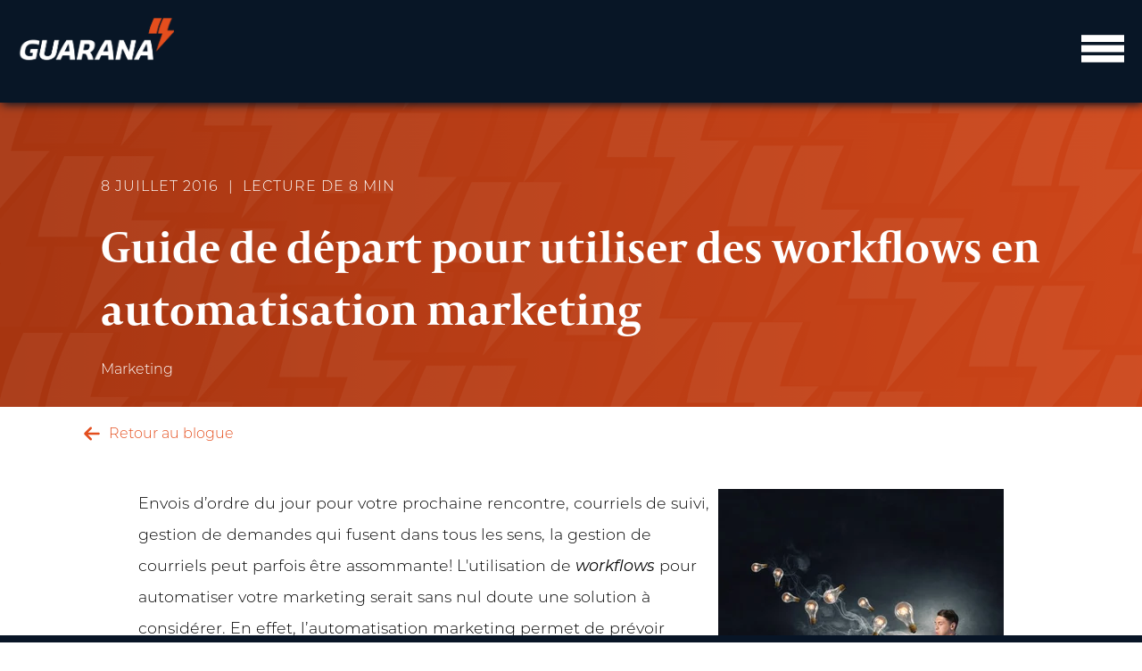

--- FILE ---
content_type: text/html; charset=UTF-8
request_url: https://blogue.guaranamarketing.com/guide-depart-utiliser-workflows
body_size: 11174
content:
<!doctype html><html lang="fr"><head>
    <meta charset="utf-8">
    <title>Guide de départ pour utiliser des workflows en automatisation marketing</title>
    <meta name="description" content="Notre équipe et nos clients apprécient l’automatisation marketing pour plusieurs raisons. Aujourd'hui, nous vous partageons nos utilisations favorites.">
    <link rel="stylesheet" href="https://blogue.guaranamarketing.com/hubfs/hub_generated/template_assets/1/89403891515/1764787012811/template_main-guarana-2022.min.css">
    <meta name="viewport" content="width=device-width, initial-scale=1">

    
    <meta property="og:description" content="Notre équipe et nos clients apprécient l’automatisation marketing pour plusieurs raisons. Aujourd'hui, nous vous partageons nos utilisations favorites.">
    <meta property="og:title" content="Guide de départ pour utiliser des workflows en automatisation marketing">
    <meta name="twitter:description" content="Notre équipe et nos clients apprécient l’automatisation marketing pour plusieurs raisons. Aujourd'hui, nous vous partageons nos utilisations favorites.">
    <meta name="twitter:title" content="Guide de départ pour utiliser des workflows en automatisation marketing">

    

    
    <style>
a.cta_button{-moz-box-sizing:content-box !important;-webkit-box-sizing:content-box !important;box-sizing:content-box !important;vertical-align:middle}.hs-breadcrumb-menu{list-style-type:none;margin:0px 0px 0px 0px;padding:0px 0px 0px 0px}.hs-breadcrumb-menu-item{float:left;padding:10px 0px 10px 10px}.hs-breadcrumb-menu-divider:before{content:'›';padding-left:10px}.hs-featured-image-link{border:0}.hs-featured-image{float:right;margin:0 0 20px 20px;max-width:50%}@media (max-width: 568px){.hs-featured-image{float:none;margin:0;width:100%;max-width:100%}}.hs-screen-reader-text{clip:rect(1px, 1px, 1px, 1px);height:1px;overflow:hidden;position:absolute !important;width:1px}
</style>

<link rel="stylesheet" href="https://blogue.guaranamarketing.com/hubfs/hub_generated/template_assets/1/89403891515/1764787012811/template_main-guarana-2022.min.css">
<link rel="stylesheet" href="https://blogue.guaranamarketing.com/hubfs/hub_generated/module_assets/1/89310439966/1759409660884/module_header.min.css">
<link rel="stylesheet" href="https://blogue.guaranamarketing.com/hubfs/hub_generated/module_assets/1/92552315830/1741516481694/module_hero-blog-post.min.css">

<style>
  #hs_cos_wrapper_module_166905841300029 .hero-video {
  background:url('https://blogue.guaranamarketing.com/hubfs/background%20%281%29.png');
  background-size:cover;
  background-position:center;
}

</style>

<link rel="stylesheet" href="https://blogue.guaranamarketing.com/hubfs/hub_generated/module_assets/1/94223837022/1741516487505/module_progress-bar.min.css">
<link rel="stylesheet" href="https://blogue.guaranamarketing.com/hubfs/hub_generated/module_assets/1/89311412537/1741516460185/module_footer.min.css">
    <script type="application/ld+json">
{
  "mainEntityOfPage" : {
    "@type" : "WebPage",
    "@id" : "https://blogue.guaranamarketing.com/guide-depart-utiliser-workflows"
  },
  "author" : {
    "name" : "Guarana Marketing",
    "url" : "https://blogue.guaranamarketing.com/author/guarana-marketing",
    "@type" : "Person"
  },
  "headline" : "Guide de départ pour utiliser des workflows en automatisation marketing",
  "datePublished" : "2016-07-08T17:09:23.000Z",
  "dateModified" : "2019-02-11T21:05:30.379Z",
  "publisher" : {
    "name" : "Guarana",
    "logo" : {
      "url" : "https://f.hubspotusercontent40.net/hubfs/417746/GUARANA_logo-1.svg",
      "@type" : "ImageObject"
    },
    "@type" : "Organization"
  },
  "@context" : "https://schema.org",
  "@type" : "BlogPosting",
  "image" : [ "https://cdn2.hubspot.net/hubfs/417746/Imported_Blog_Media/automatisation_marketing-1.jpg" ]
}
</script>


    
<!--  Added by GoogleAnalytics integration -->
<script>
var _hsp = window._hsp = window._hsp || [];
_hsp.push(['addPrivacyConsentListener', function(consent) { if (consent.allowed || (consent.categories && consent.categories.analytics)) {
  (function(i,s,o,g,r,a,m){i['GoogleAnalyticsObject']=r;i[r]=i[r]||function(){
  (i[r].q=i[r].q||[]).push(arguments)},i[r].l=1*new Date();a=s.createElement(o),
  m=s.getElementsByTagName(o)[0];a.async=1;a.src=g;m.parentNode.insertBefore(a,m)
})(window,document,'script','//www.google-analytics.com/analytics.js','ga');
  ga('create','UA-19364071-2','auto');
  ga('send','pageview');
}}]);
</script>

<!-- /Added by GoogleAnalytics integration -->

<!--  Added by GoogleAnalytics4 integration -->
<script>
var _hsp = window._hsp = window._hsp || [];
window.dataLayer = window.dataLayer || [];
function gtag(){dataLayer.push(arguments);}

var useGoogleConsentModeV2 = true;
var waitForUpdateMillis = 1000;


if (!window._hsGoogleConsentRunOnce) {
  window._hsGoogleConsentRunOnce = true;

  gtag('consent', 'default', {
    'ad_storage': 'denied',
    'analytics_storage': 'denied',
    'ad_user_data': 'denied',
    'ad_personalization': 'denied',
    'wait_for_update': waitForUpdateMillis
  });

  if (useGoogleConsentModeV2) {
    _hsp.push(['useGoogleConsentModeV2'])
  } else {
    _hsp.push(['addPrivacyConsentListener', function(consent){
      var hasAnalyticsConsent = consent && (consent.allowed || (consent.categories && consent.categories.analytics));
      var hasAdsConsent = consent && (consent.allowed || (consent.categories && consent.categories.advertisement));

      gtag('consent', 'update', {
        'ad_storage': hasAdsConsent ? 'granted' : 'denied',
        'analytics_storage': hasAnalyticsConsent ? 'granted' : 'denied',
        'ad_user_data': hasAdsConsent ? 'granted' : 'denied',
        'ad_personalization': hasAdsConsent ? 'granted' : 'denied'
      });
    }]);
  }
}

gtag('js', new Date());
gtag('set', 'developer_id.dZTQ1Zm', true);
gtag('config', 'G-0CLT0Y63WZ');
</script>
<script async src="https://www.googletagmanager.com/gtag/js?id=G-0CLT0Y63WZ"></script>

<!-- /Added by GoogleAnalytics4 integration -->

<!--  Added by GoogleTagManager integration -->
<script>
var _hsp = window._hsp = window._hsp || [];
window.dataLayer = window.dataLayer || [];
function gtag(){dataLayer.push(arguments);}

var useGoogleConsentModeV2 = true;
var waitForUpdateMillis = 1000;



var hsLoadGtm = function loadGtm() {
    if(window._hsGtmLoadOnce) {
      return;
    }

    if (useGoogleConsentModeV2) {

      gtag('set','developer_id.dZTQ1Zm',true);

      gtag('consent', 'default', {
      'ad_storage': 'denied',
      'analytics_storage': 'denied',
      'ad_user_data': 'denied',
      'ad_personalization': 'denied',
      'wait_for_update': waitForUpdateMillis
      });

      _hsp.push(['useGoogleConsentModeV2'])
    }

    (function(w,d,s,l,i){w[l]=w[l]||[];w[l].push({'gtm.start':
    new Date().getTime(),event:'gtm.js'});var f=d.getElementsByTagName(s)[0],
    j=d.createElement(s),dl=l!='dataLayer'?'&l='+l:'';j.async=true;j.src=
    'https://www.googletagmanager.com/gtm.js?id='+i+dl;f.parentNode.insertBefore(j,f);
    })(window,document,'script','dataLayer','GTM-P33RNCZ');

    window._hsGtmLoadOnce = true;
};

_hsp.push(['addPrivacyConsentListener', function(consent){
  if(consent.allowed || (consent.categories && consent.categories.analytics)){
    hsLoadGtm();
  }
}]);

</script>

<!-- /Added by GoogleTagManager integration -->


<!-- Google Tag Manager -->
<script>(function(w,d,s,l,i){w[l]=w[l]||[];w[l].push({'gtm.start':
new Date().getTime(),event:'gtm.js'});var f=d.getElementsByTagName(s)[0],
j=d.createElement(s),dl=l!='dataLayer'?'&l='+l:'';j.async=true;j.src=
'https://www.googletagmanager.com/gtm.js?id='+i+dl;f.parentNode.insertBefore(j,f);
})(window,document,'script','dataLayer','GTM-P33RNCZ');</script>
<!-- End Google Tag Manager -->
<!-- Hotjar Tracking Code for https://www.guaranamarketing.com/ -->
<script>
    (function(h,o,t,j,a,r){
        h.hj=h.hj||function(){(h.hj.q=h.hj.q||[]).push(arguments)};
        h._hjSettings={hjid:1280106,hjsv:6};
        a=o.getElementsByTagName('head')[0];
        r=o.createElement('script');r.async=1;
        r.src=t+h._hjSettings.hjid+j+h._hjSettings.hjsv;
        a.appendChild(r);
    })(window,document,'https://static.hotjar.com/c/hotjar-','.js?sv=');
</script>
<meta property="og:image" content="https://blogue.guaranamarketing.com/hubfs/Imported_Blog_Media/automatisation_marketing-1.jpg">
<meta property="og:image:width" content="424">
<meta property="og:image:height" content="283">
<meta property="og:image:alt" content="automatisation marketing">
<meta name="twitter:image" content="https://blogue.guaranamarketing.com/hubfs/Imported_Blog_Media/automatisation_marketing-1.jpg">
<meta name="twitter:image:alt" content="automatisation marketing">

<meta property="og:url" content="https://blogue.guaranamarketing.com/guide-depart-utiliser-workflows">
<meta name="twitter:card" content="summary_large_image">
<meta name="twitter:creator" content="@Guarana_Mrkt">

<link rel="canonical" href="https://blogue.guaranamarketing.com/guide-depart-utiliser-workflows">

<meta property="og:type" content="article">
<link rel="alternate" type="application/rss+xml" href="https://blogue.guaranamarketing.com/rss.xml">
<meta name="twitter:domain" content="blogue.guaranamarketing.com">
<script src="//platform.linkedin.com/in.js" type="text/javascript">
    lang: fr_FR
</script>

<meta http-equiv="content-language" content="fr">






  <meta name="generator" content="HubSpot"></head>
  <body class="blog-post">
<!--  Added by GoogleTagManager integration -->
<noscript><iframe src="https://www.googletagmanager.com/ns.html?id=GTM-P33RNCZ" height="0" width="0" style="display:none;visibility:hidden"></iframe></noscript>

<!-- /Added by GoogleTagManager integration -->

    <div id="hs_cos_wrapper_module_166904474532141" class="hs_cos_wrapper hs_cos_wrapper_widget hs_cos_wrapper_type_module" style="" data-hs-cos-general-type="widget" data-hs-cos-type="module"><header id="header">
  <div class="header-container">
    
    <div class="header-logo">
      <span id="hs_cos_wrapper_module_166904474532141_" class="hs_cos_wrapper hs_cos_wrapper_widget hs_cos_wrapper_type_logo" style="" data-hs-cos-general-type="widget" data-hs-cos-type="logo"><a href="https://www.guaranamarketing.com?hsLang=fr" id="hs-link-module_166904474532141_" style="border-width:0px;border:0px;"><img src="https://blogue.guaranamarketing.com/hubfs/GUARANA_logo-blanc-orange.svg" class="hs-image-widget " height="135" style="height: auto;width:175px;border-width:0px;border:0px;" width="175" alt="GUARANA_logo-blanc-orange" title="GUARANA_logo-blanc-orange" loading=""></a></span>
    </div>
    <div class="header-nav">
      <span id="hs_cos_wrapper_module_166904474532141_" class="hs_cos_wrapper hs_cos_wrapper_widget hs_cos_wrapper_type_menu" style="" data-hs-cos-general-type="widget" data-hs-cos-type="menu"><div id="hs_menu_wrapper_module_166904474532141_" class="hs-menu-wrapper active-branch flyouts hs-menu-flow-horizontal" role="navigation" data-sitemap-name="default" data-menu-id="89456386311" aria-label="Navigation Menu">
 <ul role="menu">
  <li class="hs-menu-item hs-menu-depth-1" role="none"><a href="https://www.guaranamarketing.com/services" role="menuitem">Services</a></li>
  <li class="hs-menu-item hs-menu-depth-1" role="none"><a href="https://www.guaranamarketing.com/resultats" role="menuitem">Résultats</a></li>
  <li class="hs-menu-item hs-menu-depth-1" role="none"><a href="https://www.guaranamarketing.com/equipe" role="menuitem">Équipe</a></li>
  <li class="hs-menu-item hs-menu-depth-1 hs-item-has-children" role="none"><a href="javascript:;" aria-haspopup="true" aria-expanded="false" role="menuitem">Ressources</a>
   <ul role="menu" class="hs-menu-children-wrapper">
    <li class="hs-menu-item hs-menu-depth-2" role="none"><a href="https://blogue.guaranamarketing.com" role="menuitem">Blogue</a></li>
    <li class="hs-menu-item hs-menu-depth-2" role="none"><a href="https://www.youtube.com/@guaranamarketing" role="menuitem" target="_blank" rel="noopener">Vidéos</a></li>
    <li class="hs-menu-item hs-menu-depth-2" role="none"><a href="https://offres.guaranamarketing.com/choix-auto-diagnostic" role="menuitem">Auto-Diagnostics</a></li>
   </ul></li>
  <li class="hs-menu-item hs-menu-depth-1" role="none"><a href="https://www.guaranamarketing.com/contact" role="menuitem">Contact</a></li>
 </ul>
</div></span>
    </div>
    <div class="header-cta">
      <span id="hs_cos_wrapper_module_166904474532141_" class="hs_cos_wrapper hs_cos_wrapper_widget hs_cos_wrapper_type_cta" style="" data-hs-cos-general-type="widget" data-hs-cos-type="cta"><!--HubSpot Call-to-Action Code --><span class="hs-cta-wrapper" id="hs-cta-wrapper-aae786dd-5b3a-4bb0-a287-85d2e7bcce72"><span class="hs-cta-node hs-cta-aae786dd-5b3a-4bb0-a287-85d2e7bcce72" id="hs-cta-aae786dd-5b3a-4bb0-a287-85d2e7bcce72"><!--[if lte IE 8]><div id="hs-cta-ie-element"></div><![endif]--><a href="https://cta-redirect.hubspot.com/cta/redirect/417746/aae786dd-5b3a-4bb0-a287-85d2e7bcce72"><img class="hs-cta-img" id="hs-cta-img-aae786dd-5b3a-4bb0-a287-85d2e7bcce72" style="border-width:0px;" src="https://no-cache.hubspot.com/cta/default/417746/aae786dd-5b3a-4bb0-a287-85d2e7bcce72.png" alt="Parler à un expert"></a></span><script charset="utf-8" src="/hs/cta/cta/current.js"></script><script type="text/javascript"> hbspt.cta._relativeUrls=true;hbspt.cta.load(417746, 'aae786dd-5b3a-4bb0-a287-85d2e7bcce72', {"useNewLoader":"true","region":"na1"}); </script></span><!-- end HubSpot Call-to-Action Code --></span>
    </div>
    <div class="mobile-nav">
      <a id="menuicon"><img src="https://blogue.guaranamarketing.com/hubfs/burger-menu.svg" alt="burger menu icon" width="48" height="31"></a>
      <a id="closemenuicon"><img src="https://blogue.guaranamarketing.com/hubfs/x-solid.svg" alt="cross icon" width="25" height="33"></a>
    </div>
  </div>
  <div class="hover">
    <span id="hs_cos_wrapper_module_166904474532141_" class="hs_cos_wrapper hs_cos_wrapper_widget hs_cos_wrapper_type_menu" style="" data-hs-cos-general-type="widget" data-hs-cos-type="menu"><div id="hs_menu_wrapper_module_166904474532141_" class="hs-menu-wrapper active-branch flyouts hs-menu-flow-horizontal" role="navigation" data-sitemap-name="default" data-menu-id="89456386311" aria-label="Navigation Menu">
 <ul role="menu">
  <li class="hs-menu-item hs-menu-depth-1" role="none"><a href="https://www.guaranamarketing.com/services" role="menuitem">Services</a></li>
  <li class="hs-menu-item hs-menu-depth-1" role="none"><a href="https://www.guaranamarketing.com/resultats" role="menuitem">Résultats</a></li>
  <li class="hs-menu-item hs-menu-depth-1" role="none"><a href="https://www.guaranamarketing.com/equipe" role="menuitem">Équipe</a></li>
  <li class="hs-menu-item hs-menu-depth-1 hs-item-has-children" role="none"><a href="javascript:;" aria-haspopup="true" aria-expanded="false" role="menuitem">Ressources</a>
   <ul role="menu" class="hs-menu-children-wrapper">
    <li class="hs-menu-item hs-menu-depth-2" role="none"><a href="https://blogue.guaranamarketing.com" role="menuitem">Blogue</a></li>
    <li class="hs-menu-item hs-menu-depth-2" role="none"><a href="https://www.youtube.com/@guaranamarketing" role="menuitem" target="_blank" rel="noopener">Vidéos</a></li>
    <li class="hs-menu-item hs-menu-depth-2" role="none"><a href="https://offres.guaranamarketing.com/choix-auto-diagnostic" role="menuitem">Auto-Diagnostics</a></li>
   </ul></li>
  <li class="hs-menu-item hs-menu-depth-1" role="none"><a href="https://www.guaranamarketing.com/contact" role="menuitem">Contact</a></li>
 </ul>
</div></span>
    <div class="mobile-cta">
      <span id="hs_cos_wrapper_module_166904474532141_" class="hs_cos_wrapper hs_cos_wrapper_widget hs_cos_wrapper_type_cta" style="" data-hs-cos-general-type="widget" data-hs-cos-type="cta"><!--HubSpot Call-to-Action Code --><span class="hs-cta-wrapper" id="hs-cta-wrapper-aae786dd-5b3a-4bb0-a287-85d2e7bcce72"><span class="hs-cta-node hs-cta-aae786dd-5b3a-4bb0-a287-85d2e7bcce72" id="hs-cta-aae786dd-5b3a-4bb0-a287-85d2e7bcce72"><!--[if lte IE 8]><div id="hs-cta-ie-element"></div><![endif]--><a href="https://cta-redirect.hubspot.com/cta/redirect/417746/aae786dd-5b3a-4bb0-a287-85d2e7bcce72"><img class="hs-cta-img" id="hs-cta-img-aae786dd-5b3a-4bb0-a287-85d2e7bcce72" style="border-width:0px;" src="https://no-cache.hubspot.com/cta/default/417746/aae786dd-5b3a-4bb0-a287-85d2e7bcce72.png" alt="Parler à un expert"></a></span><script charset="utf-8" src="/hs/cta/cta/current.js"></script><script type="text/javascript"> hbspt.cta._relativeUrls=true;hbspt.cta.load(417746, 'aae786dd-5b3a-4bb0-a287-85d2e7bcce72', {"useNewLoader":"true","region":"na1"}); </script></span><!-- end HubSpot Call-to-Action Code --></span>
    </div>
  </div>
</header></div>
    <section>
      <div id="hs_cos_wrapper_module_166905841300029" class="hs_cos_wrapper hs_cos_wrapper_widget hs_cos_wrapper_type_module" style="" data-hs-cos-general-type="widget" data-hs-cos-type="module">

<div class="hero-video">
  <div class="hero-video-bg">
    <div class="hero-video-container">
      <div class="hero-video-text">
        <time class="caps">
          8 juillet 2016
        </time>
        <span class="caps read-time">Lecture de 8&nbsp;min</span>
        <h1>
          <span id="hs_cos_wrapper_name" class="hs_cos_wrapper hs_cos_wrapper_meta_field hs_cos_wrapper_type_text" style="" data-hs-cos-general-type="meta_field" data-hs-cos-type="text">Guide de départ pour utiliser des workflows en automatisation marketing</span>
        </h1>
        
            <div class="blog-post__tags">
              
              <a class="blog-post__tag-link" href="https://blogue.guaranamarketing.com/topic/marketing">Marketing</a>
              
            </div>
            
      </div>
    </div>
    
  </div>
</div></div>
    </section>
    <main>
      
      
      <div class="blog-post-section">
        <div id="hs_cos_wrapper_module_167111288597620" class="hs_cos_wrapper hs_cos_wrapper_widget hs_cos_wrapper_type_module" style="" data-hs-cos-general-type="widget" data-hs-cos-type="module"><div class="back-blog-listing">
  <a href="https://blogue.guaranamarketing.com"><img src="https://blogue.guaranamarketing.com/hubfs/arrow-left-solid%20(1).svg" alt="fleche pointant vers la gauche" class="back-blog-arrow" width="20" height="20">&nbsp;Retour au blogue</a>
</div></div>
        <article>
          <div>
            <span id="hs_cos_wrapper_post_body" class="hs_cos_wrapper hs_cos_wrapper_meta_field hs_cos_wrapper_type_rich_text" style="" data-hs-cos-general-type="meta_field" data-hs-cos-type="rich_text"><p><img class="alignright wp-image-11676 size-full" src="https://blogue.guaranamarketing.com/hs-fs/hubfs/Imported_Blog_Media/automatisation_marketing-1.jpg?width=320&amp;name=automatisation_marketing-1.jpg" alt="automatisation marketing" width="320" style="width: 320px; float: right; margin-top: 0px; margin-bottom: 10px; margin-left: 10px;" srcset="https://blogue.guaranamarketing.com/hs-fs/hubfs/Imported_Blog_Media/automatisation_marketing-1.jpg?width=160&amp;name=automatisation_marketing-1.jpg 160w, https://blogue.guaranamarketing.com/hs-fs/hubfs/Imported_Blog_Media/automatisation_marketing-1.jpg?width=320&amp;name=automatisation_marketing-1.jpg 320w, https://blogue.guaranamarketing.com/hs-fs/hubfs/Imported_Blog_Media/automatisation_marketing-1.jpg?width=480&amp;name=automatisation_marketing-1.jpg 480w, https://blogue.guaranamarketing.com/hs-fs/hubfs/Imported_Blog_Media/automatisation_marketing-1.jpg?width=640&amp;name=automatisation_marketing-1.jpg 640w, https://blogue.guaranamarketing.com/hs-fs/hubfs/Imported_Blog_Media/automatisation_marketing-1.jpg?width=800&amp;name=automatisation_marketing-1.jpg 800w, https://blogue.guaranamarketing.com/hs-fs/hubfs/Imported_Blog_Media/automatisation_marketing-1.jpg?width=960&amp;name=automatisation_marketing-1.jpg 960w" sizes="(max-width: 320px) 100vw, 320px">Envois d’ordre du jour pour votre prochaine rencontre, courriels de suivi, gestion de demandes qui fusent dans tous les sens, la gestion de courriels peut parfois être assommante! L'utilisation de <em>workflows</em>&nbsp;pour automatiser votre marketing serait sans nul doute une solution à considérer. En effet, l’automatisation marketing permet de prévoir l’envoi de courriels à des segments de contacts. Si vous pensez au <em><a href="https://guaranamarketing.com/lead-nurturing-art-de-cultiver-ses-leads/?hsLang=fr" target="_blank">lead nurturing</a></em> en songeant aux <em>workflows</em>, sachez que les possibilités qui s’offrent à vous sont innombrables. Nous vous en partageons quelques-unes.</p>
<!--more-->
<h2>1. Rédiger un mot de bienvenue à l'inscription du blogue</h2>
<p>Quoi de plus agréable après une inscription à un <a href="https://guaranamarketing.com/redaction-blogue-b2b/?hsLang=fr" target="_blank">blogue</a> de recevoir un courriel de bienvenue! En effet, ce courriel de suivi accueillera vos nouveaux abonnés comme il se doit en les remerciant. C’est le moyen idéal de leur transmettre les <a href="https://guaranamarketing.com/top-5-meilleurs-articles-2015/?hsLang=fr" target="_blank">articles les plus populaires</a> de votre blogue et même de leur partager une trousse de départ, un téléchargement exclusif ou toute autre offre pertinente susceptible d’<a href="https://guaranamarketing.com/valeur-strategie-de-contenu/?hsLang=fr" target="_blank">augmenter la valeur perçue de votre entreprise</a>.<br> <img class="alignright size-medium wp-image-11677" src="https://blogue.guaranamarketing.com/hs-fs/hubfs/Imported_Blog_Media/wordstream-256x300-1.png?width=300&amp;name=wordstream-256x300-1.png" alt="wordstream" width="300" style="width: 300px; display: block; margin: 0px auto;" srcset="https://blogue.guaranamarketing.com/hs-fs/hubfs/Imported_Blog_Media/wordstream-256x300-1.png?width=150&amp;name=wordstream-256x300-1.png 150w, https://blogue.guaranamarketing.com/hs-fs/hubfs/Imported_Blog_Media/wordstream-256x300-1.png?width=300&amp;name=wordstream-256x300-1.png 300w, https://blogue.guaranamarketing.com/hs-fs/hubfs/Imported_Blog_Media/wordstream-256x300-1.png?width=450&amp;name=wordstream-256x300-1.png 450w, https://blogue.guaranamarketing.com/hs-fs/hubfs/Imported_Blog_Media/wordstream-256x300-1.png?width=600&amp;name=wordstream-256x300-1.png 600w, https://blogue.guaranamarketing.com/hs-fs/hubfs/Imported_Blog_Media/wordstream-256x300-1.png?width=750&amp;name=wordstream-256x300-1.png 750w, https://blogue.guaranamarketing.com/hs-fs/hubfs/Imported_Blog_Media/wordstream-256x300-1.png?width=900&amp;name=wordstream-256x300-1.png 900w" sizes="(max-width: 300px) 100vw, 300px"></p>
<h2>2. Envoyer à vos abonnés vos nouveaux articles de blogue</h2>
<p>Vous connaissez peut-être déjà la fonctionnalité RSS. Fort utile, elle permet aux membres de votre équipe de se concentrer sur le développement du contenu (planification, rédaction, correction, intégration, etc.). En effet, ce courriel périodique envoyé automatiquement à votre liste d’abonnés partage vos articles de blogue les plus récents. Fini le temps où les articles de blogue devaient être envoyés un à la fois!</p>
<h2>3. Notifier les bons représentants</h2>
<p>L’automatisation marketing profite aussi aux <a href="https://guaranamarketing.com/7-raisons-vendeurs-adorent-inbound-marketing/?hsLang=fr" target="_blank">représentants</a>. Lorsqu’une demande d’information, ou de consultation doit être acheminée au service des ventes, utiliser des <em>workflows</em> s’avère un excellent moyen de <a href="https://guaranamarketing.com/gestion-des-leads-travail-equipe/?hsLang=fr" target="_blank">gérer vos <em>leads</em></a>. Ainsi, si une demande de contact d’un client de Vancouver est formulée, le bon représentant doit en être informé. Trier les demandes manuellement? Bien évidemment, vous savez que nous avons une solution plus efficace! Segmenter les formulaires et prévoir les champs nécessaires pour bien répartir les <em>leads</em> sont deux bonnes pratiques à adopter lors de la mise en place de vos <em>workflows</em>.</p>
<h2>4. Réengager</h2>
<p>Certains <em>leads</em> s’engageront en téléchargeant une offre ou encore en s’abonnant à votre blogue. Il arrivera toutefois que certains d’entre eux resteront muets durant une longue période. Pour réanimer leur intérêt, rien de tel qu’un courriel avec une offre exclusive pour les amener à reconsidérer votre entreprise, comme dans l’exemple de GAP. Comment identifier les <em>leads</em> ayant ce statut? En ajoutant dans les critères de votre liste comme « A visité le site depuis plus de X jours »&nbsp;ou « A ouvert un courriel depuis plus de X jours ».<br> <img class="alignright size-medium wp-image-11678" src="https://blogue.guaranamarketing.com/hs-fs/hubfs/Imported_Blog_Media/gap_reengagement_email-259x300-1.png?width=300&amp;name=gap_reengagement_email-259x300-1.png" alt="exemple_GAP" width="300" style="width: 300px; display: block; margin: 10px auto 0px;" srcset="https://blogue.guaranamarketing.com/hs-fs/hubfs/Imported_Blog_Media/gap_reengagement_email-259x300-1.png?width=150&amp;name=gap_reengagement_email-259x300-1.png 150w, https://blogue.guaranamarketing.com/hs-fs/hubfs/Imported_Blog_Media/gap_reengagement_email-259x300-1.png?width=300&amp;name=gap_reengagement_email-259x300-1.png 300w, https://blogue.guaranamarketing.com/hs-fs/hubfs/Imported_Blog_Media/gap_reengagement_email-259x300-1.png?width=450&amp;name=gap_reengagement_email-259x300-1.png 450w, https://blogue.guaranamarketing.com/hs-fs/hubfs/Imported_Blog_Media/gap_reengagement_email-259x300-1.png?width=600&amp;name=gap_reengagement_email-259x300-1.png 600w, https://blogue.guaranamarketing.com/hs-fs/hubfs/Imported_Blog_Media/gap_reengagement_email-259x300-1.png?width=750&amp;name=gap_reengagement_email-259x300-1.png 750w, https://blogue.guaranamarketing.com/hs-fs/hubfs/Imported_Blog_Media/gap_reengagement_email-259x300-1.png?width=900&amp;name=gap_reengagement_email-259x300-1.png 900w" sizes="(max-width: 300px) 100vw, 300px"><br> Bref, notre équipe et nos clients apprécient l’automatisation marketing pour plusieurs raisons&nbsp;:</p>
<ul>
<li>Améliorer la productivité</li>
<li>Convertir davantage de <em>leads</em> en clients</li>
<li>Perfectionner le processus de vente</li>
<li>Personnaliser vos communications</li>
<li>Augmenter la valeur perçue de votre entreprise</li>
<li>Réengager vos clients existants<br><br></li>
</ul>
<p>Que vous utilisiez ou non l’automatisation marketing, nous vous conseillons fortement d’utiliser le calculateur de <em>leads</em> pour établir des objectifs réalistes et, surtout, atteignables selon vos performances numériques actuelles.</p>
<p><!--HubSpot Call-to-Action Code --><span class="hs-cta-wrapper" id="hs-cta-wrapper-a2961686-acd4-4ec6-ac02-f761fe2b6fe7"><span class="hs-cta-node hs-cta-a2961686-acd4-4ec6-ac02-f761fe2b6fe7" id="hs-cta-a2961686-acd4-4ec6-ac02-f761fe2b6fe7"><!--[if lte IE 8]><div id="hs-cta-ie-element"></div><![endif]--><a href="https://cta-redirect.hubspot.com/cta/redirect/417746/a2961686-acd4-4ec6-ac02-f761fe2b6fe7"><img class="hs-cta-img" id="hs-cta-img-a2961686-acd4-4ec6-ac02-f761fe2b6fe7" style="border-width:0px;" src="https://no-cache.hubspot.com/cta/default/417746/a2961686-acd4-4ec6-ac02-f761fe2b6fe7.png" alt="New Call-to-action"></a></span><script charset="utf-8" src="/hs/cta/cta/current.js"></script><script type="text/javascript"> hbspt.cta._relativeUrls=true;hbspt.cta.load(417746, 'a2961686-acd4-4ec6-ac02-f761fe2b6fe7', {"useNewLoader":"true","region":"na1"}); </script></span><!-- end HubSpot Call-to-Action Code --></p></span>
          </div>
          
          
          
            <div class="author-card">
              <div class="author-card-content">
                
                  <div class="author-avatar">
                    <img src="https://blogue.guaranamarketing.com/hubfs/GUARANA_eclair.png" alt="Guarana Marketing" loading="lazy">
                  </div>
                
                
                <div class="author-info">
                  <h3 class="author-name">Guarana Marketing</h3>
                  
                  
                    <p class="author-bio">Guarana accompagne les PME innovantes dans l’optimisation de leur marketing, de leurs ventes et de leur service client grâce à des stratégies sur-mesure, des outils numériques innovants et un alignement complet des équipes, pour des résultats concrets et durables.</p>
                  
                  
                  <div class="author-actions">
                    
                      <div class="author-social">
                        
                          <a href="https://www.linkedin.com/company/guarana-marketing/" class="social-link" target="_blank" rel="noopener" aria-label="LinkedIn de Guarana Marketing">
                            <svg width="16" height="16" viewbox="0 0 24 24" fill="currentColor">
                              <path d="M20.447 20.452h-3.554v-5.569c0-1.328-.027-3.037-1.852-3.037-1.853 0-2.136 1.445-2.136 2.939v5.667H9.351V9h3.414v1.561h.046c.477-.9 1.637-1.85 3.37-1.85 3.601 0 4.267 2.37 4.267 5.455v6.286zM5.337 7.433c-1.144 0-2.063-.926-2.063-2.065 0-1.138.92-2.063 2.063-2.063 1.14 0 2.064.925 2.064 2.063 0 1.139-.925 2.065-2.064 2.065zm1.782 13.019H3.555V9h3.564v11.452zM22.225 0H1.771C.792 0 0 .774 0 1.729v20.542C0 23.227.792 24 1.771 24h20.451C23.2 24 24 23.227 24 22.271V1.729C24 .774 23.2 0 22.222 0h.003z" />
                            </svg>
                          </a>
                        
                        
                        
                          <a href="https://x.com/Guarana_Mrkt" class="social-link" target="_blank" rel="noopener" aria-label="Twitter de Guarana Marketing">
                            <svg width="16" height="16" viewbox="0 0 24 24" fill="currentColor">
                              <path d="M23.953 4.57a10 10 0 01-2.825.775 4.958 4.958 0 002.163-2.723c-.951.555-2.005.959-3.127 1.184a4.92 4.92 0 00-8.384 4.482C7.69 8.095 4.067 6.13 1.64 3.162a4.822 4.822 0 00-.666 2.475c0 1.71.87 3.213 2.188 4.096a4.904 4.904 0 01-2.228-.616v.06a4.923 4.923 0 003.946 4.827 4.996 4.996 0 01-2.212.085 4.936 4.936 0 004.604 3.417 9.867 9.867 0 01-6.102 2.105c-.39 0-.779-.023-1.17-.067a13.995 13.995 0 007.557 2.209c9.053 0 13.998-7.496 13.998-13.985 0-.21 0-.42-.015-.63A9.935 9.935 0 0024 4.59z" />
                            </svg>
                          </a>
                        
                        
                        
                          <a href="https://www.facebook.com/guaranamarketing?locale=fr_CA" class="social-link" target="_blank" rel="noopener" aria-label="Facebook de Guarana Marketing">
                            <svg width="16" height="16" viewbox="0 0 24 24" fill="currentColor">
                              <path d="M24 12.073c0-6.627-5.373-12-12-12s-12 5.373-12 12c0 5.99 4.388 10.954 10.125 11.854v-8.385H7.078v-3.47h3.047V9.43c0-3.007 1.792-4.669 4.533-4.669 1.312 0 2.686.235 2.686.235v2.953H15.83c-1.491 0-1.956.925-1.956 1.874v2.25h3.328l-.532 3.47h-2.796v8.385C19.612 23.027 24 18.062 24 12.073z" />
                            </svg>
                          </a>
                        
                      </div>
                    
                    
                    
                      <a href="https://www.guaranamarketing.com/meetings/nicolas26?uuid=d33e8db7-db54-45f4-9f03-115baf0b4743&amp;hsLang=fr" class="meeting-btn" target="_blank" rel="noopener">
                        <svg width="16" height="16" viewbox="0 0 24 24" fill="none" stroke="currentColor" stroke-width="2">
                          <path d="M8 2v4" />
                          <path d="M16 2v4" />
                          <rect width="18" height="18" x="3" y="4" rx="2" />
                          <path d="M3 10h18" />
                          <path d="M8 14h.01" />
                          <path d="M12 14h.01" />
                          <path d="M16 14h.01" />
                          <path d="M8 18h.01" />
                          <path d="M12 18h.01" />
                          <path d="M16 18h.01" />
                        </svg>
                        Planifier une rencontre
                      </a>
                    
                  </div>
                </div>
              </div>
            </div>
          
          
          
          
        </article>
      </div>
      <div id="hs_cos_wrapper_module_167027499326029" class="hs_cos_wrapper hs_cos_wrapper_widget hs_cos_wrapper_type_module" style="" data-hs-cos-general-type="widget" data-hs-cos-type="module"><div class="scroll-progress-bar">
  <div class="progress-container">
    <div class="progress-bar" id="myBar"></div>
  </div>
</div></div>
       
    </main>
    <script src="/hs/hsstatic/jquery-libs/static-1.4/jquery/jquery-1.11.2.js"></script>
<script src="/hs/hsstatic/jquery-libs/static-1.4/jquery-migrate/jquery-migrate-1.2.1.js"></script>
<script>hsjQuery = window['jQuery'];</script>
<!-- HubSpot performance collection script -->
<script defer src="/hs/hsstatic/content-cwv-embed/static-1.1293/embed.js"></script>
<script>
var hsVars = hsVars || {}; hsVars['language'] = 'fr';
</script>

<script src="/hs/hsstatic/cos-i18n/static-1.53/bundles/project.js"></script>
<script src="https://blogue.guaranamarketing.com/hubfs/hub_generated/module_assets/1/89310439966/1759409660884/module_header.min.js"></script>
<script src="/hs/hsstatic/keyboard-accessible-menu-flyouts/static-1.17/bundles/project.js"></script>
<script src="https://blogue.guaranamarketing.com/hubfs/hub_generated/module_assets/1/95474433438/1741516493237/module_button-back-blog-post.min.js"></script>
<script src="https://blogue.guaranamarketing.com/hubfs/hub_generated/module_assets/1/94223837022/1741516487505/module_progress-bar.min.js"></script>

<!-- Start of HubSpot Analytics Code -->
<script type="text/javascript">
var _hsq = _hsq || [];
_hsq.push(["setContentType", "blog-post"]);
_hsq.push(["setCanonicalUrl", "https:\/\/blogue.guaranamarketing.com\/guide-depart-utiliser-workflows"]);
_hsq.push(["setPageId", "6344918428"]);
_hsq.push(["setContentMetadata", {
    "contentPageId": 6344918428,
    "legacyPageId": "6344918428",
    "contentFolderId": null,
    "contentGroupId": 1164011111,
    "abTestId": null,
    "languageVariantId": 6344918428,
    "languageCode": "fr",
    
    
}]);
</script>

<script type="text/javascript" id="hs-script-loader" async defer src="/hs/scriptloader/417746.js"></script>
<!-- End of HubSpot Analytics Code -->


<script type="text/javascript">
var hsVars = {
    render_id: "9db7810e-1978-4441-a849-ba95652a910a",
    ticks: 1767771080585,
    page_id: 6344918428,
    
    content_group_id: 1164011111,
    portal_id: 417746,
    app_hs_base_url: "https://app.hubspot.com",
    cp_hs_base_url: "https://cp.hubspot.com",
    language: "fr",
    analytics_page_type: "blog-post",
    scp_content_type: "",
    
    analytics_page_id: "6344918428",
    category_id: 3,
    folder_id: 0,
    is_hubspot_user: false
}
</script>


<script defer src="/hs/hsstatic/HubspotToolsMenu/static-1.432/js/index.js"></script>

<div id="fb-root"></div>
<script>(function(d, s, id) {
  var js, fjs = d.getElementsByTagName(s)[0];
  if (d.getElementById(id)) return;
  js = d.createElement(s); js.id = id;
  js.src = "//connect.facebook.net/fr_CA/sdk.js#xfbml=1&version=v2.7&appId=1417779945162672";
  fjs.parentNode.insertBefore(js, fjs);
}(document, 'script', 'facebook-jssdk'));</script>

<script type="text/javascript">
_linkedin_partner_id = "399737";
window._linkedin_data_partner_ids = window._linkedin_data_partner_ids || [];
window._linkedin_data_partner_ids.push(_linkedin_partner_id);
</script><script type="text/javascript">
(function(){var s = document.getElementsByTagName("script")[0];
var b = document.createElement("script");
b.type = "text/javascript";b.async = true;
b.src = "https://snap.licdn.com/li.lms-analytics/insight.min.js";
s.parentNode.insertBefore(b, s);})();
</script>
<noscript>
<img height="1" width="1" style="display:none;" alt="" src="https://dc.ads.linkedin.com/collect/?pid=399737&amp;fmt=gif">
</noscript>

<!-- Facebook Pixel Code -->
<script>
  !function(f,b,e,v,n,t,s)
  {if(f.fbq)return;n=f.fbq=function(){n.callMethod?
  n.callMethod.apply(n,arguments):n.queue.push(arguments)};
  if(!f._fbq)f._fbq=n;n.push=n;n.loaded=!0;n.version='2.0';
  n.queue=[];t=b.createElement(e);t.async=!0;
  t.src=v;s=b.getElementsByTagName(e)[0];
  s.parentNode.insertBefore(t,s)}(window, document,'script',
  'https://connect.facebook.net/en_US/fbevents.js');
  fbq('init', '1469370983338693');
  fbq('track', 'PageView');
  fbq('track', 'ViewContent');
</script>
<noscript><img height="1" width="1" style="display:none" src="https://www.facebook.com/tr?id=1469370983338693&amp;ev=PageView&amp;noscript=1"></noscript>
<!-- End Facebook Pixel Code -->

<!-- Google Tag Manager (noscript) -->
<noscript><iframe src="https://www.googletagmanager.com/ns.html?id=GTM-P33RNCZ" height="0" width="0" style="display:none;visibility:hidden"></iframe></noscript>
<!-- End Google Tag Manager (noscript) -->
<script type="text/javascript" src="https://blogue.guaranamarketing.com/hs-fs/hub/417746/file-1535991457.js"></script>

<script>
$(document).ready(function(){
setTimeout(function(){

// MASONRY
var container = document.querySelector('.post-listing');
var msnry = new Masonry( container, {
  // options
  //columnWidth: 220,
  itemSelector: '.post-item'
});
}, 50);

var interval = setInterval(function(){ 
  var tags = $(".top-blog-filter a"); 
  
  if(tags.length <= 1 && tags[0].nodeName !== "A") {
    return;
  } 
  
  tags.each(function(i, el) { 
    if ( window.location.href === el.href) { $(el).addClass("active"); } 
  });
  
  clearInterval(interval);
  
}, 100);


});
</script>

<div id="fb-root"></div>
  <script>(function(d, s, id) {
  var js, fjs = d.getElementsByTagName(s)[0];
  if (d.getElementById(id)) return;
  js = d.createElement(s); js.id = id;
  js.src = "//connect.facebook.net/fr_CA/sdk.js#xfbml=1&version=v3.0";
  fjs.parentNode.insertBefore(js, fjs);
 }(document, 'script', 'facebook-jssdk'));</script> <script>!function(d,s,id){var js,fjs=d.getElementsByTagName(s)[0];if(!d.getElementById(id)){js=d.createElement(s);js.id=id;js.src="https://platform.twitter.com/widgets.js";fjs.parentNode.insertBefore(js,fjs);}}(document,"script","twitter-wjs");</script>
 


    <div id="hs_cos_wrapper_module_166904475713242" class="hs_cos_wrapper hs_cos_wrapper_widget hs_cos_wrapper_type_module" style="" data-hs-cos-general-type="widget" data-hs-cos-type="module"><footer>
  <div class="footer-columns">
    <div class="footer-contact">
      

      <span id="hs_cos_wrapper_module_166904475713242_" class="hs_cos_wrapper hs_cos_wrapper_widget hs_cos_wrapper_type_logo" style="" data-hs-cos-general-type="widget" data-hs-cos-type="logo"><a href="https://www.guaranamarketing.com?hsLang=fr" id="hs-link-module_166904475713242_" style="border-width:0px;border:0px;"><img src="https://blogue.guaranamarketing.com/hubfs/GUARANA_logo-blanc-orange.svg" class="hs-image-widget " height="135" style="height: auto;width:175px;border-width:0px;border:0px;" width="175" alt="GUARANA_logo-blanc-orange" title="GUARANA_logo-blanc-orange" loading=""></a></span>
      <div id="hs_cos_wrapper_module_166904475713242_" class="hs_cos_wrapper hs_cos_wrapper_widget hs_cos_wrapper_type_inline_rich_text" style="" data-hs-cos-general-type="widget" data-hs-cos-type="inline_rich_text" data-hs-cos-field="colonne_1.adresse"><p>805, rue Galt Ouest, suite 304<br>Sherbrooke, QC J1H 1Z1</p>
<p><!--HubSpot Call-to-Action Code --><span class="hs-cta-wrapper" id="hs-cta-wrapper-4e91a0ea-5f8f-40d5-a4a8-6a2b2b681695"><span class="hs-cta-node hs-cta-4e91a0ea-5f8f-40d5-a4a8-6a2b2b681695" id="hs-cta-4e91a0ea-5f8f-40d5-a4a8-6a2b2b681695"><!--[if lte IE 8]><div id="hs-cta-ie-element"></div><![endif]--><a href="https://cta-redirect.hubspot.com/cta/redirect/417746/4e91a0ea-5f8f-40d5-a4a8-6a2b2b681695"><img class="hs-cta-img" id="hs-cta-img-4e91a0ea-5f8f-40d5-a4a8-6a2b2b681695" style="border-width:0px;" src="https://no-cache.hubspot.com/cta/default/417746/4e91a0ea-5f8f-40d5-a4a8-6a2b2b681695.png" alt="Contactez-nous"></a></span><script charset="utf-8" src="/hs/cta/cta/current.js"></script><script type="text/javascript"> hbspt.cta._relativeUrls=true;hbspt.cta.load(417746, '4e91a0ea-5f8f-40d5-a4a8-6a2b2b681695', {"useNewLoader":"true","region":"na1"}); </script></span><!-- end HubSpot Call-to-Action Code --></p></div>
      <div class="social-links">
        
        <div class="social-media">
          
          
          <a href="https://www.youtube.com/channel/UC7rrgIek00NIvkwWhYDYQyg" target="_blank" rel="noopener">
            <div class="social-icon">
              <span id="hs_cos_wrapper_module_166904475713242_" class="hs_cos_wrapper hs_cos_wrapper_widget hs_cos_wrapper_type_icon" style="" data-hs-cos-general-type="widget" data-hs-cos-type="icon"><svg version="1.0" xmlns="http://www.w3.org/2000/svg" viewbox="0 0 448 512" aria-hidden="true"><g id="YouTube Square1_layer"><path d="M186.8 202.1l95.2 54.1-95.2 54.1V202.1zM448 80v352c0 26.5-21.5 48-48 48H48c-26.5 0-48-21.5-48-48V80c0-26.5 21.5-48 48-48h352c26.5 0 48 21.5 48 48zm-42 176.3s0-59.6-7.6-88.2c-4.2-15.8-16.5-28.2-32.2-32.4C337.9 128 224 128 224 128s-113.9 0-142.2 7.7c-15.7 4.2-28 16.6-32.2 32.4-7.6 28.5-7.6 88.2-7.6 88.2s0 59.6 7.6 88.2c4.2 15.8 16.5 27.7 32.2 31.9C110.1 384 224 384 224 384s113.9 0 142.2-7.7c15.7-4.2 28-16.1 32.2-31.9 7.6-28.5 7.6-88.1 7.6-88.1z" /></g></svg></span>
            </div>
          </a>
        </div>
        
        <div class="social-media">
          
          
          <a href="https://www.facebook.com/guaranamarketing/" target="_blank" rel="noopener">
            <div class="social-icon">
              <span id="hs_cos_wrapper_module_166904475713242_" class="hs_cos_wrapper hs_cos_wrapper_widget hs_cos_wrapper_type_icon" style="" data-hs-cos-general-type="widget" data-hs-cos-type="icon"><svg version="1.0" xmlns="http://www.w3.org/2000/svg" viewbox="0 0 448 512" aria-hidden="true"><g id="Facebook Square2_layer"><path d="M400 32H48A48 48 0 0 0 0 80v352a48 48 0 0 0 48 48h137.25V327.69h-63V256h63v-54.64c0-62.15 37-96.48 93.67-96.48 27.14 0 55.52 4.84 55.52 4.84v61h-31.27c-30.81 0-40.42 19.12-40.42 38.73V256h68.78l-11 71.69h-57.78V480H400a48 48 0 0 0 48-48V80a48 48 0 0 0-48-48z" /></g></svg></span>
            </div>
          </a>
        </div>
        
        <div class="social-media">
          
          
          <a href="https://www.instagram.com/guaranamarketing/" target="_blank" rel="noopener">
            <div class="social-icon">
              <span id="hs_cos_wrapper_module_166904475713242_" class="hs_cos_wrapper hs_cos_wrapper_widget hs_cos_wrapper_type_icon" style="" data-hs-cos-general-type="widget" data-hs-cos-type="icon"><svg version="1.0" xmlns="http://www.w3.org/2000/svg" viewbox="0 0 448 512" aria-hidden="true"><g id="Instagram Square3_layer"><path d="M224,202.66A53.34,53.34,0,1,0,277.36,256,53.38,53.38,0,0,0,224,202.66Zm124.71-41a54,54,0,0,0-30.41-30.41c-21-8.29-71-6.43-94.3-6.43s-73.25-1.93-94.31,6.43a54,54,0,0,0-30.41,30.41c-8.28,21-6.43,71.05-6.43,94.33S91,329.26,99.32,350.33a54,54,0,0,0,30.41,30.41c21,8.29,71,6.43,94.31,6.43s73.24,1.93,94.3-6.43a54,54,0,0,0,30.41-30.41c8.35-21,6.43-71.05,6.43-94.33S357.1,182.74,348.75,161.67ZM224,338a82,82,0,1,1,82-82A81.9,81.9,0,0,1,224,338Zm85.38-148.3a19.14,19.14,0,1,1,19.13-19.14A19.1,19.1,0,0,1,309.42,189.74ZM400,32H48A48,48,0,0,0,0,80V432a48,48,0,0,0,48,48H400a48,48,0,0,0,48-48V80A48,48,0,0,0,400,32ZM382.88,322c-1.29,25.63-7.14,48.34-25.85,67s-41.4,24.63-67,25.85c-26.41,1.49-105.59,1.49-132,0-25.63-1.29-48.26-7.15-67-25.85s-24.63-41.42-25.85-67c-1.49-26.42-1.49-105.61,0-132,1.29-25.63,7.07-48.34,25.85-67s41.47-24.56,67-25.78c26.41-1.49,105.59-1.49,132,0,25.63,1.29,48.33,7.15,67,25.85s24.63,41.42,25.85,67.05C384.37,216.44,384.37,295.56,382.88,322Z" /></g></svg></span>
            </div>
          </a>
        </div>
        
        <div class="social-media">
          
          
          <a href="https://www.linkedin.com/company/guarana-marketing/" target="_blank" rel="noopener">
            <div class="social-icon">
              <span id="hs_cos_wrapper_module_166904475713242_" class="hs_cos_wrapper hs_cos_wrapper_widget hs_cos_wrapper_type_icon" style="" data-hs-cos-general-type="widget" data-hs-cos-type="icon"><svg version="1.0" xmlns="http://www.w3.org/2000/svg" viewbox="0 0 448 512" aria-hidden="true"><g id="LinkedIn4_layer"><path d="M416 32H31.9C14.3 32 0 46.5 0 64.3v383.4C0 465.5 14.3 480 31.9 480H416c17.6 0 32-14.5 32-32.3V64.3c0-17.8-14.4-32.3-32-32.3zM135.4 416H69V202.2h66.5V416zm-33.2-243c-21.3 0-38.5-17.3-38.5-38.5S80.9 96 102.2 96c21.2 0 38.5 17.3 38.5 38.5 0 21.3-17.2 38.5-38.5 38.5zm282.1 243h-66.4V312c0-24.8-.5-56.7-34.5-56.7-34.6 0-39.9 27-39.9 54.9V416h-66.4V202.2h63.7v29.2h.9c8.9-16.8 30.6-34.5 62.9-34.5 67.2 0 79.7 44.3 79.7 101.9V416z" /></g></svg></span>
            </div>
          </a>
        </div>
        
      </div>
    </div>
    <div class="footer-nav">
      <div id="hs_cos_wrapper_module_166904475713242_" class="hs_cos_wrapper hs_cos_wrapper_widget hs_cos_wrapper_type_inline_rich_text" style="" data-hs-cos-general-type="widget" data-hs-cos-type="inline_rich_text" data-hs-cos-field="colonne_2.titre_du_menu"><h4>À propos</h4></div>
      <span id="hs_cos_wrapper_module_166904475713242_" class="hs_cos_wrapper hs_cos_wrapper_widget hs_cos_wrapper_type_menu" style="" data-hs-cos-general-type="widget" data-hs-cos-type="menu"><div id="hs_menu_wrapper_module_166904475713242_" class="hs-menu-wrapper active-branch flyouts hs-menu-flow-horizontal" role="navigation" data-sitemap-name="default" data-menu-id="95364364629" aria-label="Navigation Menu">
 <ul role="menu">
  <li class="hs-menu-item hs-menu-depth-1" role="none"><a href="https://www.guaranamarketing.com/equipe" role="menuitem">L'équipe</a></li>
  <li class="hs-menu-item hs-menu-depth-1" role="none"><a href="https://www.guaranamarketing.com/equipe" role="menuitem">Carrière</a></li>
  <li class="hs-menu-item hs-menu-depth-1" role="none"><a href="https://www.guaranamarketing.com/contact" role="menuitem">Contact</a></li>
 </ul>
</div></span>
    </div>
    <div class="footer-nav">
      <div id="hs_cos_wrapper_module_166904475713242_" class="hs_cos_wrapper hs_cos_wrapper_widget hs_cos_wrapper_type_inline_rich_text" style="" data-hs-cos-general-type="widget" data-hs-cos-type="inline_rich_text" data-hs-cos-field="colonne_3.titre_du_menu"><h4>Services</h4></div>
      <span id="hs_cos_wrapper_module_166904475713242_" class="hs_cos_wrapper hs_cos_wrapper_widget hs_cos_wrapper_type_menu" style="" data-hs-cos-general-type="widget" data-hs-cos-type="menu"><div id="hs_menu_wrapper_module_166904475713242_" class="hs-menu-wrapper active-branch flyouts hs-menu-flow-horizontal" role="navigation" data-sitemap-name="default" data-menu-id="95361105469" aria-label="Navigation Menu">
 <ul role="menu">
  <li class="hs-menu-item hs-menu-depth-1" role="none"><a href="https://www.guaranamarketing.com/services/strategie-marketing-numerique-b2b" role="menuitem">Stratégie de marketing numérique</a></li>
  <li class="hs-menu-item hs-menu-depth-1" role="none"><a href="https://www.guaranamarketing.com/services/marketing-automatise-b2b" role="menuitem">Marketing automatisé</a></li>
  <li class="hs-menu-item hs-menu-depth-1" role="none"><a href="https://www.guaranamarketing.com/services/marketing-de-contenu-b2b" role="menuitem">Marketing de contenu</a></li>
  <li class="hs-menu-item hs-menu-depth-1" role="none"><a href="https://www.guaranamarketing.com/services/publicite-numerique-b2b" role="menuitem">Publicité en ligne</a></li>
  <li class="hs-menu-item hs-menu-depth-1" role="none"><a href="https://www.guaranamarketing.com/services/marketing-inbound" role="menuitem">Marketing Inbound</a></li>
  <li class="hs-menu-item hs-menu-depth-1" role="none"><a href="https://www.guaranamarketing.com/services/vente-inbound" role="menuitem">Ventes Inbound</a></li>
  <li class="hs-menu-item hs-menu-depth-1" role="none"><a href="https://www.guaranamarketing.com/services/marketing-rh" role="menuitem">Marketing RH</a></li>
  <li class="hs-menu-item hs-menu-depth-1" role="none"><a href="https://www.guaranamarketing.com/services/hubspot" role="menuitem">HubSpot</a></li>
 </ul>
</div></span>
    </div>
    <div class="footer-nav">
      <div id="hs_cos_wrapper_module_166904475713242_" class="hs_cos_wrapper hs_cos_wrapper_widget hs_cos_wrapper_type_inline_rich_text" style="" data-hs-cos-general-type="widget" data-hs-cos-type="inline_rich_text" data-hs-cos-field="colonne_4.titre_du_menu"><h4>Liens utiles</h4></div>
      <span id="hs_cos_wrapper_module_166904475713242_" class="hs_cos_wrapper hs_cos_wrapper_widget hs_cos_wrapper_type_menu" style="" data-hs-cos-general-type="widget" data-hs-cos-type="menu"><div id="hs_menu_wrapper_module_166904475713242_" class="hs-menu-wrapper active-branch flyouts hs-menu-flow-horizontal" role="navigation" data-sitemap-name="default" data-menu-id="95364364807" aria-label="Navigation Menu">
 <ul role="menu">
  <li class="hs-menu-item hs-menu-depth-1" role="none"><a href="https://blogue.guaranamarketing.com" role="menuitem">Blogue</a></li>
  <li class="hs-menu-item hs-menu-depth-1" role="none"><a href="https://www.guaranamarketing.com/ressources-inbound-marketing" role="menuitem">Ressources marketing</a></li>
  <li class="hs-menu-item hs-menu-depth-1" role="none"><a href="https://www.guaranamarketing.com/lexique-marketing" role="menuitem">Lexique marketing</a></li>
  <li class="hs-menu-item hs-menu-depth-1" role="none"><a href="https://offres.guaranamarketing.com/blogue-abonnement-infolettre" role="menuitem">Recevez notre infolettre</a></li>
  <li class="hs-menu-item hs-menu-depth-1" role="none"><a href="https://blogue.guaranamarketing.com/subventions-numeriques-pour-pme-quebecoises" role="menuitem">Subventions pour PME</a></li>
  <li class="hs-menu-item hs-menu-depth-1" role="none"><a href="https://www.guaranamarketing.com/experience-client/cx" role="menuitem">L'optimisation de l'Expérience Client</a></li>
  <li class="hs-menu-item hs-menu-depth-1" role="none"><a href="https://www.guaranamarketing.com/guide/cx" role="menuitem">Le Guide Ultime</a></li>
 </ul>
</div></span>
    </div>
  </div>
  <hr>
  <div>
    <p class="copyright">
      <span style="margin: 0 10px;">© Copyright 2026 Guarana Marketing. Tous droits réservés.</span> <span class="separator">| </span><a href="https://www.guaranamarketing.com/politique-de-confidentialite-guarana?hsLang=fr" rel="noopener" target="_blank">Politique de confidentialité</a> <span class="separator">| </span><a href="tel:8197911140" rel="noopener" target="_blank">819 791-1140,</a> Sans frais&nbsp;: <a href="tel:8444881883" rel="noopener" target="_blank">844-488-1883</a>
    </p>
    <a href="https://tree-nation.com/profile/impact/guarana-marketing#co2" target="_blank" style="margin: 0 auto; cursor: pointer; display: block; z-index: 999;" rel="noopener"> <img src="https://tree-nation.com/images/tracking/label-co2-website-white-en.png" alt="tree-nation logo" loading="lazy" style="width: 157px; height: auto; margin-left: auto; margin-right: auto; display: block;"> </a>
  </div>
</footer></div>
  
</body></html>

--- FILE ---
content_type: text/css
request_url: https://blogue.guaranamarketing.com/hubfs/hub_generated/template_assets/1/89403891515/1764787012811/template_main-guarana-2022.min.css
body_size: 14051
content:
/********************************************************/
/* ADD YOUR CUSTOM CODE IN custom-guarana-2022.css FILE */
/********************************************************/

/* Custom styling */
/** ADOBE FONTS **/
@import url("https://use.typekit.net/djt2ykw.css");
/*****************/

/***********************************************/
/* CSS @imports must be at the top of the file */
/* Add them above this section                 */
/***********************************************/

/*****************************************/
/* Start your style declarations here    */
/*****************************************/

h1, .h1,
h2, .h2,
h3, .h3,
h4, .h4,
h5, .h5,
h6, .h6,
h1 a, .h1 a,
h2 a, .h2 a,
h3 a, .h3 a,
h4 a, .h4 a,
h5 a, .h5 a,
h6 a, .h6 a {
  font-family: capitolium-2, serif;
  font-weight: 700;
  font-style: normal;
}

@media screen and (max-width: 500px) {
  h1 {
    font-size: 40px !important;
  }
}

p, 
a, 
li {
  font-family: montserrat,sans-serif;
  font-weight: 300;
  font-style: normal;
}

.widget-type-rich_text li {
  margin-bottom: 10px;
}

h2, .h2 {
  font-size: 40px;
  line-height: normal;
}

h3, .h3 {
  font-size: 30px;
  line-height: normal;
}

h4, .h4 {
  font-size: 20px;
  line-height: normal;  
}

p sup, a sup {
  font-size: x-small !important;
  vertical-align: super !important;
  line-height: unset !important;
}

h1 sup, h2 sup, h3 sup {
  font-size: small;
  vertical-align: super !important;
  line-height: unset !important;
}

.text-center {
  text-align: center !important;
}

.no-margin {
  margin: 0 !important;
}

.pt-75 {
  padding-top: 75px;
}

.caps {
  text-transform: uppercase;
}

a.cta-btn-orange,
a.cta-btn-green,
a.cta-btn-darkblue,
a.cta-btn-lightblue,
a.cta-btn-green-border {
  display: inline-block;
  font-family: montserrat,sans-serif !important;
  font-weight: bold !important;
  font-style: normal !important;
  width: fit-content !important;
  color: #fff !important;
  font-size: 16px !important;
  text-decoration: none !important;
  text-transform: uppercase !important;
  text-align: center !important;
  padding: 15px 20px 12px;
  transition: all 0.25s ease-in-out !important;
}

a.cta-btn-orange {
  background: #e44e1d !important;
}

a.cta-btn-green {
  background: #5abd90 !important;
}

a.cta-btn-lightblue {
  background: #5a5373 !important;
}

a.cta-btn-darkblue {
  background: #081626 !important;
}

a.cta-btn-green-border {
  background: #081626;
  border: 4px solid #5abd90;
  padding: 11px 16px 8px;
}

.cta-btn-orange:hover,
a.cta-btn-green:hover,
a.cta-btn-lightblue:hover,
a.cta-btn-darkblue:hover,
a.cta-btn-green-border:hover {
  transform: scale(1.05);
}

.eclair-bullet li {
  list-style-image: url('https://417746.fs1.hubspotusercontent-na1.net/hubfs/417746/guarana-eclair%20%281%29.svg');
}

.eclair-bullet-orange li {
  list-style-image: url('https://417746.fs1.hubspotusercontent-na1.net/hubfs/417746/GUARANA_eclair_orange.svg');
}

.eclair-bullet li::marker,
.eclair-bullet-orange li::marker {
  font-size: 27px;
}

/****** FORMS / FORMULAIRES *******/
form label, 
form legend,
form input,
form textarea,
form div.input select,
.legal-consent-container {
  font-family: montserrat,sans-serif;
  font-weight: 300;
  font-style: normal;
}

form input,
form textarea,
form div.input select {
  border: none;
}

a.hs-button.large.primary,
input.hs-button.primary.large {
  color: #fff;
  font-weight: 500;
  text-decoration: none;
  text-transform: none;
  background: #e44e1d;
  padding: 15px 20px;
  transition: all .4s ease;
}

a.hs-button.large.primary:hover,
input.hs-button.primary.large:hover {
  background: #fa551f;
}

fieldset.form-columns-1 .hs-input {
  width: 100% !important;
}

form .hs-form-required {
  color: #fff;
}

li.hs-form-booleancheckbox label a {
  color: #e44e1d;
}

li.hs-form-booleancheckbox .hs-input[type=checkbox],
li.hs-form-checkbox .hs-input[type=checkbox]{
  width: auto !important;
}

/****** MODULE CITATION ******/
p.quote {
  font-family: capitolium-2, serif;
  font-size: 48px;
  line-height: normal;
}

.quotation-mark {
  font-family: capitolium-2, serif;
}


/****** PAGE EQUIPE ******/
body.page-91310847773 .bg-int-slider {
  background: rgb(8,22,38);
  background: linear-gradient(180deg, rgba(8,22,38,1) 25%, rgba(48,66,81,1) 50%, rgba(8,22,38,1) 75%);
}

@media screen and (max-width: 648px) {
  body.page-91310847773 .hero-video-bg {
    padding: 150px 20px 20px 20px;
  }
}

#hs-testimonial-slider {
}

/****** FOOTER ******/
footer h4 {
  font-family: montserrat,sans-serif;
  font-weight: 600;
  color: #fff;
  text-transform: uppercase;
}

/***************************/
/*          BLOGUE         */
/***************************/

/****** BLOG LISTING ******/

.blog-listing main,
body.blog-post section {
  padding-top: 98px;
}

h2 a.blog-index__post-title-link {
  font-family: capitolium-2, serif;
  font-weight: 700;
  font-style: normal;
}

h2 a.blog-index__post-title-link {
  text-decoration: none;
  color: #081626;
}

section.blog-index {
  background: rgb(8,22,38);
  background: linear-gradient(180deg, rgba(8,22,38,1) 25%, rgba(48,66,81,1) 50%, rgba(8,22,38,1) 75%);
}

.blog-index__post-content {
  padding: 0 20px 20px 20px;
}

.blog-index article {
  background: #e1ebf2;
  margin: 15px;
  transition: all 0.25s ease-in-out;
}

.blog-index article:hover {
  transform: translateY(-4px);
  cursor: pointer;
}

.blog-index__post-summary p,
.blog-index__post-summary a {
  color: #081626;
}

time.blog-index__post-timestamp {
  color: #081626;
  font-size: 16px;
  margin-top: 20px;
}

body.blog-listing .dnd-section .dnd-column {
  padding: 0;
}

body.blog-listing div#hs_cos_wrapper_dnd_area-module-2 {
  background: #081626;
}

.blog-tags ul li a,
.BlogFilter,
time.blog-index__post-timestamp {
  font-family: montserrat,sans-serif !important;
  font-weight: 300 !important;
  font-style: normal !important;
}

/****** BLOG POST ******/

.hero-video-text time,
input.hs-search-field__input,
.ucBlogFilter h3,
body.blog-post article p,
body.blog-post article a,
body.blog-post article li,
.read-time {
  font-family: montserrat,sans-serif;
  font-weight: 300;
  font-style: normal;
}

.back-blog-listing {
  margin: 0 auto;
  margin-top: 20px;
  max-width: 1095px;
  width: 100%;
}

.back-blog-listing a {
  width: fit-content;
  display: flex;
  flex-wrap: nowrap;
}

.back-blog-arrow {
  filter: invert(33%) sepia(94%) saturate(1343%) hue-rotate(350deg) brightness(92%) contrast(93%);
  margin-right: 5px;
}

.hero-video-text time,
.read-time {
  letter-spacing: 1px;
}


body.blog-post article {
  width: 100%;
  max-width: 970px;
  margin: 0 auto;
  padding: 50px 0;
}

body.blog-post input.hs-button.primary.large {
  padding: 15px 20px;
  background: #e44e1D;
  color: #fff;
  font-weight: bold;
  border: none;
}

.blog-post-section {
  width: 100%;
  max-width: 1200px;
  margin: 0 auto;
  padding: 0 20px;
  display: flex;
  flex-direction: column;
  justify-content: space-between;
}

.blog-post-section p,
.blog-post-section li {
  line-height: 2;
}

.blog-post-section a,
.blog-post-section p a {
  color: #e44e1d;
  text-decoration: none;
  transition: color 0.5s ease-in-out;
}

.blog-post-section a:hover,
.blog-post-section p a:hover {
  color: #9b3210;
}

.blog-post-section h2,
.blog-post-section h3,
.blog-post-section h4,
.blog-post-section h5,
.blog-post-section h6 {
  color: #081626;
  margin-top: 50px;
  line-height: 1.25;
}

.gray-box {
    background: #f2f2f2;
    padding: 20px;
}

.gray-box h2,
.gray-box h3,
.gray-box h4 {
  margin-top: 0 !important;
}

.gray-box p:last-of-type {
  margin-bottom: 0 !important;
}

@media screen and (max-width: 768px) {
  .blog-post-section {
    flex-wrap: wrap;
    justify-content: center;
  }

  .blog-post-section article {
    max-width: unset;
  }

  .blog-subscription-sidebar {
    max-width: unset;
  }

  .blog-post-section p,
  .blog-post-section li {
    font-size: 18px;
  }

  .blog-post-section h2 {
    font-size: 30px;
  }

  .blog-post-section h3 {
    font-size: 26px;
  }

  .blog-post-section h4 {
    font-size: 24px;
  }
}

      .author-card {
        background: linear-gradient(135deg, #ffffff 0%, #f8fcff 100%);
        border: 1px solid #e8f2ff;
        padding: 32px;
        margin: 48px 0;
        max-width: 100%;
        box-shadow: 0 8px 32px rgba(46, 125, 207, 0.08);
        position: relative;
        overflow: hidden;
      }
      
      .author-card::before {
        content: '';
        position: absolute;
        top: 0;
        left: 0;
        right: 0;
        height: 4px;
        background: linear-gradient(90deg, #e94b3c 0%, #f97316 50%, #10b981 100%);
      }
      
      .author-card-content {
        display: flex;
        align-items: flex-start;
        gap: 24px;
      }
      
      .author-avatar {
        flex-shrink: 0;
        position: relative;
      }
      
      .author-avatar::before {
        content: '';
        position: absolute;
        inset: -4px;
        background: linear-gradient(135deg, #e94b3c, #f97316, #10b981);
        border-radius: 50%;
        z-index: -1;
      }
      
      .author-avatar img {
        width: 88px;
        height: 88px;
        border-radius: 50%;
        object-fit: cover;
        border: 4px solid #fff;
        box-shadow: 0 8px 24px rgba(46, 125, 207, 0.12);
        display: block;
      }
      
      .author-info {
        flex: 1;
      }
      
      .author-name {
        font-size: 1.375rem;
        font-weight: 700;
        margin: 0 0 8px 0;
        color: #1e293b;
        font-family: -apple-system, BlinkMacSystemFont, "Segoe UI", Roboto, sans-serif;
      }
      
      .author-bio {
        color: #64748b;
        margin: 0 0 20px 0;
        line-height: 1.6;
        font-size: 0.95rem;
      }
      
      .author-actions {
        display: flex;
        align-items: center;
        gap: 20px;
        flex-wrap: wrap;
      }
      
      .author-social {
        display: flex;
        gap: 12px;
        align-items: center;
      }
      
      .social-link {
        display: inline-flex;
        align-items: center;
        justify-content: center;
        width: 40px;
        height: 40px;
        background: #fff;
        color: #64748b;
        text-decoration: none;
        transition: all 0.3s cubic-bezier(0.4, 0, 0.2, 1);
        box-shadow: 0 2px 8px rgba(46, 125, 207, 0.1);
        border: 1px solid #e8f2ff;
      }
      
      .blog-post-section .social-link:hover {
        transform: translateY(-2px);
        box-shadow: 0 8px 24px rgba(46, 125, 207, 0.2);
        background: linear-gradient(135deg, #e94b3c, #f97316);
        color: white;
        border-color: transparent;
      }
      
      .blog-post-section .meeting-btn {
        background: #5abd90;
        color: white;
        padding: 12px 24px;
        text-decoration: none;
        font-weight: 600;
        transition: all 0.3s cubic-bezier(0.4, 0, 0.2, 1);
        border: none;
        cursor: pointer;
        display: inline-flex;
        align-items: center;
        gap: 8px;
        font-size: 0.9rem;
        letter-spacing: 0.025em;
        text-transform: uppercase;
        box-shadow: 0 4px 16px rgba(90, 189, 144, 0.3);
      }
      
      .blog-post-section .meeting-btn:hover {
        background: #48a378;
        transform: translateY(-1px);
        box-shadow: 0 8px 24px rgba(90, 189, 144, 0.4);
        color: white;
        text-decoration: none;
      }
      
      .meeting-btn:active {
        transform: translateY(0);
      }
      
      @media (max-width: 768px) {
        .author-card {
          padding: 24px;
          margin: 32px 0;
        }
        
        .author-card-content {
          flex-direction: column;
          text-align: center;
          gap: 20px;
        }
        
        .author-actions {
          justify-content: center;
          flex-direction: column;
          gap: 16px;
        }
        
        .author-name {
          font-size: 1.25rem;
        }
      }
      
      @media (max-width: 480px) {
        .author-card {
          border-radius: 12px;
          padding: 20px;
        }
        
        .author-avatar img {
          width: 72px;
          height: 72px;
        }
        
        .meeting-btn {
          width: 100%;
          justify-content: center;
        }
      }

/***************************/
/*     ACCUEIL - HOME      */
/***************************/

div#smart-form-item-richtext .home-form-text {
  max-width: 540px;
}

body.home-page div#hs_cos_wrapper_widget_1667500643221 .bg-int-slider {
  background: #081626 !important;	
}

body.home-page #hs_cos_wrapper_widget_1667500643221 .int-slider-menu-mobile a.cta-btn-orange {
  background: #9b3210 !important;
}

body.home-page header ul li .active,
body.blog-listing header ul li .active{
  color: #fff !important;
}

@media screen and (max-width: 768px) {
  div#smart-form-item-richtext .home-form-text {
    max-width: unset;
  }
}

@media screen and (max-width: 648px) {
  body.home-page .hero-video-text p:last-of-type,
  body.home-page #hs_cos_wrapper_widget_1667589856573_ p:last-of-type {
    margin-bottom: 0;
  }

  #hs_cos_wrapper_module_16675036352473 .bg-int-slider {
    padding: 40px 0 75px 0;
  }
}

/***************************/
/*       LANDING PAGE      */
/***************************/
@media screen and (max-width: 529px) {
  body.landing-page h2 {
    font-size: 28px !important;
    text-align: center;
  }
  body.landing-page h3 {
    font-size: 24px;
    text-align: center;
  }
}

/***************************/
/*   EXPÉRIENCE GUARANA    */
/***************************/

.sprint-description-box-elements ul li {
  font-family: capitolium-2, serif;
  font-weight: 700;
  font-style: normal;
}

#hs_cos_wrapper_widget_1671110132789 .titre-citation-section {
  background-size: cover;
}

body.page-95464754257 .int-slider-menu-mobile a.cta-btn-green {
  background: #235f51 !important;
}

@media screen and (max-width: 1440px) {
  body.page-95464754257 .titre-citation-container {
    padding: 70px 20px 20px 20px;
  }
}

@media screen and (max-width: 768px) {
  body.page-95464754257 div#hs_cos_wrapper_widget_1671651284766 {
    display: none;
  }
}

/***************************/
/*     ÉQUIPE TEST A/B     */
/***************************/

body.page-91310847773 div#hs_cos_wrapper_widget_1668168577661 .bg-int-slider {
  background: #081626;
}

body.page-95248042277 div#hs_cos_wrapper_widget_1668168577661 .bg-int-slider {
  background: #304251;
}
/*******************************/
/*   MODULE PAGES 4 PILIERS    */
/*******************************/

div.piliers-liste {
  border-bottom: 1px solid #081626;
  max-width: 400px;
}

div.piliers-liste:last-of-type {
  border-bottom: none;
}

div.piliers-liste a {
  width: fit-content;
  display: flex;
  font-family: capitolium-2,serif;
  font-style: normal;
  font-weight: 700;
  font-size: 24px;
  text-decoration: none;
  padding: 15px 0;
}

div.piliers-liste a:hover {
  text-decoration: underline;
}

div.piliers-liste a img {
  margin-right: 10px;
}


/***************************/
/*        PAGE KARTO       */
/***************************/
body.page-95613551432 div#hs_cos_wrapper_widget_1671209226594 .fixed-slider-with-image-section {
  background: rgb(8,22,38);
  background: linear-gradient(180deg, rgba(8,22,38,1) 25%, rgba(48,66,81,1) 75%);
}

body.page-95613551432 #hs_cos_wrapper_widget_1673471148798 .int-slider-item h2 {
  color: #081626;
}

body.page-95613551432 .quote-bg {
  background: rgb(48,66,81);
  background: linear-gradient(180deg, rgba(48,66,81,1) 15%, rgba(8,22,38,1) 50%);
}

body.page-95613551432 p.quote-author,
body.page-95613551432 #hs_cos_wrapper_widget_1671214868856 p.quote {
  color: #fff;
}

@media screen and (max-width: 949px) {
  body.page-95613551432 .quote-section {
    padding: 40px 20px;
  }

  body.page-95613551432 div#hs_cos_wrapper_widget_1671209226594 .fixed-slider-with-image-section,
  body.page-95613551432 div#hs_cos_wrapper_widget_1671215201722 .fixed-slider-with-image-section,
  body.page-95613551432 .bg-int-slider{
    padding-top: 40px;
    padding-bottom: 40px;
  }

  body.page-95613551432 #hs_cos_wrapper_widget_1671723312226 p.quote {
    margin-bottom: 0;
  }
}

/***************************/
/*       PAGE KONFIG       */
/***************************/
body.page-95862863393 .row-fluid-wrapper.row-depth-1.row-number-7.dnd_area-row-2-padding.dnd_area-row-2-max-width-section-centering.dnd-section {
  background: rgb(48,66,81);
  background: linear-gradient(180deg, rgba(48,66,81,1) 25%, rgba(8,22,38,1) 75%);
}

body.page-95862863393 div#hs_cos_wrapper_widget_1671716183006 .fixed-slider-with-image-section,
body.page-95862863393 div#hs_cos_wrapper_widget_1671726782492 .fixed-slider-with-image-section {
  background: rgb(48,66,81);
  background: linear-gradient(180deg, rgba(48,66,81,1) 25%, rgba(8,22,38,1) 75%);
}

body.page-95862863393 div#hs_cos_wrapper_widget_1671726446734 .img-with-text-section {
  background: rgb(8,22,38);
  background: linear-gradient(180deg, rgba(8,22,38,1) 25%, rgba(48,66,81,1) 75%);
}

body.page-95862863393 #hs_cos_wrapper_widget_1671726782492 {
  padding: 70px 0;
  background: linear-gradient(180deg,#304251 25%,#081626 75%);
}

@media screen and (min-width: 649px) {
  body.page-95862863393 #hs_cos_wrapper_widget_1673535313639 .img-with-text-section {
    padding: 40px 20px;
  }
}

@media screen and (max-width: 648px) {
  body.page-95862863393 #hs_cos_wrapper_widget_1673535313639 .img-with-text-section {
    padding: 40px 20px;
  }

  body.page-95862863393 #hs_cos_wrapper_widget_1671726446734 .img-with-text-section {
    padding: 30px 20px;
  }
}

@media screen and (min-width: 1446px) {
  body.page-95862863393 #hs_cos_wrapper_widget_1671726782492 .fixed-slider-with-image-text-container,
  body.page-100933674889 #hs_cos_wrapper_widget_1671726782492 .fixed-slider-with-image-text-container {
    min-height: 400px;
    padding: 125px 150px;
  }
}

@media screen and (max-width: 1445px) {
  body.page-95862863393 #hs_cos_wrapper_widget_1671726782492 .fixed-slider-with-image-text-container,
  body.page-100933674889 #hs_cos_wrapper_widget_1671726782492 .fixed-slider-with-image-text-container {
    min-height: 400px;
    padding: 80px 150px;
  }
}

@media screen and (max-width: 645px) {
  body.page-95862863393 #hs_cos_wrapper_widget_1671726782492 .fixed-slider-with-image-section,
  body.page-95862863393 #hs_cos_wrapper_widget_1671215201722 .fixed-slider-with-image-section {
    padding: 40px 0;
  }

  body.page-95862863393 #hs_cos_wrapper_widget_1671726782492 {
    padding: 0;
  }

  #hs_cos_wrapper_widget_1673535313639 #img-with-text-content p {
    margin-bottom: 0;
  }
}

/***************************/
/*   PAGE MÉTHODE 9-90     */
/***************************/

body.page-96005194146 .quote-bg {
  background: rgb(48,66,81);
  background: linear-gradient(180deg, rgba(48,66,81,1) 15%, rgba(8,22,38,1) 50%);
}

body.page-96005194146 p.quote-author,
body.page-96005194146 #hs_cos_wrapper_widget_1671214868856 p.quote {
  color: #fff;
}

body.page-96005194146 .quote-section {
  flex-direction: row-reverse;
}

@media screen and (max-width: 949px) {
  body.page-96005194146 .quote-section {
    padding: 40px 20px;
  }
}

@media screen and (max-width: 639px) {
  body.page-96005194146 .quote-section {
    flex-direction: column-reverse;
  }
}

@media screen and (max-width: 645px) {
  body.page-96005194146 #hs_cos_wrapper_widget_1671215201722 .fixed-slider-with-image-section {
    padding: 40px 0;
  }

  body.page-96005194146 .hero-image-item#hero-image-item-text p,
  body.page-96005194146 #hs_cos_wrapper_widget_1671731264951 p{
    margin-bottom: 0;
  }
}

/***************************/
/*      PAGE CARRIÈRE      */
/***************************/

body.page-95891208814 .hero-video-bg {
  position: relative;
  width: 100%;
  height: auto;
  min-height: 500px;
  padding-top: 100px;
  padding-bottom: 100px;
}

@media screen and (max-width: 529px) {
  body.page-95891208814 .hero-video-bg {
    height: auto;
    min-height: 300px;
    padding: 40px 20px;
    justify-content: center;
  }
}

/***************************/
/*      PAGE RÉSULTATS     */
/***************************/

body.page-96005485879 .cta-section {
	background: linear-gradient(180deg, #081626 25%,#304251 75%);
}

.tags-clients a {
  font-family: montserrat,sans-serif !important;
  font-weight: bold !important;
  font-style: normal !important;
  text-transform: uppercase;
  background: #e44e1d !important;
  color: #fff;
  text-decoration: none;
  border-radius: 0 !important;
  transition: all 0.25s ease-in-out;
}

.tags-clients a:hover {
  transform: scale(1.05);
}

body.page-96005485879 .cards-section {
  padding: 70px 0 0 0;
}

.card-testimonial p:first-of-type {
  min-height: 140px;
  display: flex;
  align-items: center;
  justify-content: center;
}

.card-author p:first-of-type {
  min-height: 90px;
  display: flex;
  align-items: center;
  justify-content: center;
}

@media screen and (max-width: 1274px) {
  .card-testimonial p:first-of-type,
  .card-author p:first-of-type{
    min-height: 70px;
  }
}

@media screen and (max-width: 648px) {
  body.page-96005485879 .hero-video-bg {
    padding: 150px 20px 20px 20px;
  }

  body.page-96005485879 .cards-section {
    padding: 40px 0;
  }

  body.page-96005485879 .cards-container {
    margin-bottom: 0;
  }

  .card-testimonial p:first-of-type {
    min-height: unset;
    display: block;
  }

  .card-author p:first-of-type {
    min-height: unset;
    display: block;
  }
}

/***************************/
/*        PAGE PRIX        */
/***************************/

@media screen and (max-width: 648px) {
  body.page-95646668653 .hero-image-item h1 {
    margin-bottom: 0;
  }

  body.page-95646668653 .smart-form-item h2 {
    font-size: 32px;
  }
}

/***************************/
/*      PAGE CONTACT       */
/***************************/

/* FR */

body.page-98752273518 .hero-video-bg {
  height: auto;
  min-height: 500px;
}

/* EN */
body.page-100955652448 .hero-video-bg {
  height: auto;
  min-height: 500px;
}


/***************************/
/*       ANCIEN SITE       */
/***************************/

p a {
  color: #e44e1d;
}

blockquote footer {
  background: #fff;
}

.hs-image-widget {
  width: auto;
}

.hs-accordion {
  font-family: montserrat,sans-serif;
  font-weight: 300;
  font-style: normal;
  color: #fff;
}

.hs-accordion__item[aria-expanded=true] button {
  color: #fff !important;
  border-bottom-color: #fff !important;
}

.hs-accordion__item li::marker {
  color: #fff !important;
}

/***************************/
/*   PILLAR PAGE HUBSPOT   */
/***************************/

body.page-48284120597 #loading {
  animation: rotation 12s infinite linear;
  -webkit-animation: rotation 12s infinite linear;
}

@keyframes rotation {
  from {
    -webkit-transform: rotate(0deg);
  }
  to {
    -webkit-transform: rotate(359deg);
  }
}

@-webkit-keyframes rotation {
  from {
    -webkit-transform: rotate(0deg);
  }
  to {
    -webkit-transform: rotate(359deg);
  }
}

/***************************/
/*     PAGE RESSOURCES     */
/***************************/

.resource-page .hero-video-bg {
  height: 100%;
  min-height: 500px;
}

.resource-page .custom-banner h1 {
  margin: 0;
}

.resource-page .row1-group .page-center {
  padding-top: 40px;
}

.resource-page .row1-group .left-col {
  width: 66.66666667%!important;
}

.resource-page .row1-group .right-col {
  width: 33.33333333%!important;
  padding-left: 20px;
  margin:0 !important;
}

.resource-page .row1-group .right-col > .hs_cos_wrapper_type_widget_container {  
  border: 2px solid #d8dfe8;
  font-size: 1em;
  padding: 28px 28px;
  word-wrap: break-word;
  display: inline-block;
  width: 100%;
  margin-bottom: 35px;
}

.resource-page .row1-group .right-col h6 {
  margin: -2px 0 0;
  font-size: inherit;
  line-height: inherit;
  text-align: center;
}

.resource-page .row1-group .right-col h6 a.red-btn {
  padding: 14px 20px;
  border: 0;
  border-radius: 5px;
  font-size: 14px;
  background-image: none;
}

.resource-page .row1-group .right-col h6 a.red-btn:hover {
  text-decoration: none;
  background: rgba(228, 78, 29, 0.9);
  transition: background 500ms;
}

.resource-page .row1-group .page-share.cresta-share-icon {
  margin-top: -8px;
}

.resource-page .row1-group .row1-bottom {
  padding-top: 30px;
}

.resource-page .row1-group .row1-bottom h3.tabber-title {
  text-align: left;
  font-family: Open Sans;
  font-weight: 600;
  font-style: normal;
  margin-bottom: 22px;
}

.resource-page .research-tabber-group.resource-tabber-group {
  padding: 0;
}

.resource-tabber-group .tabber-inner-content {
  width: 100% !IMPORTANT;
  margin: 30px 0 0 !important;
}

.resource-tabber-group .two-col-tabber-item {
  margin-left: -15px;
  margin-right: -15px;
  display: inline-block;
  width: calc(100% + 30px);
}

.resource-tabber-group .two-col-tabber-item .left-col {
  width: 33.33333333% !important;
  padding: 0 15px;
  float: left;
}

.resource-tabber-group .two-col-tabber-item .right-col {
  width: 66.66666667% !important;
  padding: 0 15px;
  float: left;
}

.resource-tabber-group .two-col-tabber-item .grey-content {
  background-color: #ffebe6;
  border: 1px solid transparent;
  border-radius: 5px;
  box-shadow: 0 5px 0 #e44e1d;
  color: #081626;
  font-size: 1em;
  margin-bottom: 35px;
  padding: 28px;
}

.resource-tabber-group .two-col-tabber-item .grey-content h6 {
  margin: 0;
  font-size: inherit;
  line-height: inherit;
}

.resource-tabber-group .two-col-tabber-item .grey-content h6 a {
  color: #fff;
  background-color: #e44e1d;
  font-size: 14px;
  padding: 14px 20px;
  border-radius: 5px;
  display: inline-block;
  margin-bottom: 0;
  text-align: center;
  vertical-align: middle;
  cursor: pointer;
  background-image: none;
  border: 1px solid transparent;
  text-decoration: none;
  position: relative;
  top: 0;
  -webkit-transition: all .2s ease-in-out;
  transition: all .2s ease-in-out;
  line-height: normal;
  margin-top: -2px;
}

.resource-tabber-group .two-col-tabber-item .grey-content h6 a:hover {
  transform: scale(1.05);
}

.resource-tabber-group .two-col-tabber-inner-item:after {
  content: '';
  border-bottom: 1px dashed #e1ebf2;
  position: absolute;
  bottom: 0;
  width: calc(100% - 30px);
  left: 0;
  right: 0;
  margin: 0 auto;
}

.resource-tabber-group .two-col-tabber-inner-item {
  padding-bottom: 33px;
  margin-bottom: 25px;
  display: inline-block;
  position: relative;
  width: 100%;
}

.resource-tabber-group .two-col-tabber-item .grey-content h2 {
  color: #081626;
}

.resource-tabber-group .two-col-tabber-item:last-child .two-col-tabber-inner-item {
  padding: 0;
  margin: 0;
}

.resource-tabber-group .two-col-tabber-item:last-child .two-col-tabber-inner-item:after {
  display: none;
}

.resource-tabber-group .two-col-tabber-item .left-col img {
  margin: 0 0 0 auto;
  display: block;
  max-width: 100%;
}

.resource-tabber-group .two-col-tabber-item .grey-content h6 i.fa.fa-adjust {
  padding-right: 12px;
}

.resource-tabber-group .two-col-tabber-item .right-col .wpb_video_wrapper {
  padding-top: 56.25%;
  position: relative;
}

.resource-tabber-group .two-col-tabber-item .right-col .wpb_video_wrapper iframe {
  width: 100%;
  height: 100%;
  display: block;
  position: absolute;
  margin: 0;
  top: 0;
  left: 0;
  -webkit-box-sizing: border-box;
  -moz-box-sizing: border-box;
  box-sizing: border-box;
}

@media (max-width: 979px) {
  .resource-page .custom-banner .page-center {
    padding: 0 40px !important;
  }

  .resource-page .custom-banner h1 {
    margin: 0 0 20px;
  }

  .resource-page .row1-group .left-col {
    width: 100% !important;
    margin: 0 0 20px;
  }

  .resource-page .row1-group .right-col {
    width: 100% !important;
    padding-left: 0;
    margin: 0 0 20px !important;
  }

  .resource-page .row1-group .row1-bottom {
    padding-top: 40px;
  }

  .resource-tabber-group .two-col-tabber-item .left-col {
    width: 100% !important;
    float: none;
  }

  .resource-tabber-group .two-col-tabber-item .left-col img {
    margin: 0 auto;
    display: block;
    padding-left: 120px;
    padding-right: 120px;
  }

  .resource-tabber-group .two-col-tabber-item .right-col {
    width: 100% !important;
    padding: 0 15px;
    float: none;
    display: inline-block;
  }

  .resource-tabber-group .two-col-tabber-inner-item {
    padding-bottom: 53px;
    margin-bottom: 50px;
  }

  .resource-tabber-group .two-col-tabber-item .right-col .cta-col {
    text-align: center;
  }
}

@media (max-width: 767px) {
  .resource-page .row1-group .page-center {
    padding-left: 40px !important;
    padding-right: 40px !important;
  }

  .resource-page .row1-group .right-col h6 {
    margin-bottom: 21.73913043px;
  }

  .resource-page .row1-group .row1-bottom {
    padding-top: 30px;
  }

  .resource-tabber-group .two-col-tabber-item .left-col img { 
    padding-left: 0;
    padding-right: 0;
  }

  .resource-tabber-group .two-col-tabber-inner-item {
    padding-bottom: 0;
    margin-bottom: 53px;
  }
}

@media (max-width: 479px) {
  .resource-tabber-group .two-col-tabber-item .grey-content h2 {
    font-size: 24px;
  }
  .resource-tabber-group .tabber-inner-content {
    padding-right: 0;
  }

}

/* Research tabber */
.research-page .custom-banner h1 {
  margin: 0;
}

.research-page .row1-group .hs_cos_wrapper_type_rich_text h2 {
  text-align: center;
  text-transform: uppercase;
  line-height: 1.4;
  margin-bottom: 0px;
  font-weight: 700;
  margin: 0 0 30px;
}

.research-page .row1-group .hs_cos_wrapper_type_rich_text h6 {
  margin: 0;
  text-align: center;
}

.research-page .row1-group .hs_cos_wrapper_type_rich_text h6 a {
  display: inline-block;
}

.research-page .row1-group .hs_cos_wrapper_type_rich_text h6 a span {
  padding: 15px 37px;
  font-size: 13px;
  -webkit-border-radius: 2px;
  -moz-border-radius: 2px;
  border-radius: 2px;
  font-weight: 600;
  line-height: normal;
  max-width: 300px;
  background-color: #00aec5;
  border-color: #00aec5;
  color: #fff;
  display: block;
  margin: 0 auto;
  min-width: 300px;
  text-transform: uppercase;
  text-shadow: none;
}

.research-page .row1-group .hs_cos_wrapper_type_rich_text h6 a span:hover {
  background-color: #00aec5;
  border-color: #00aec5;
  color: #fff;
  background-image: -moz-linear-gradient(top, rgba(0,0,0,0.1) 0%, rgba(0,0,0,0.1) 54%, rgba(0,0,0,0.1) 100%);
  background-image: -webkit-gradient(linear, left top, left bottom, color-stop(0%,rgba(0,0,0,0.1)), color-stop(54%,rgba(0,0,0,0.1)), color-stop(100%,rgba(0,0,0,0.1)));
  background-image: -webkit-linear-gradient(top, rgba(0,0,0,0.1) 0%,rgba(0,0,0,0.1) 54%,rgba(0,0,0,0.1) 100%);
  background-image: -o-linear-gradient(top, rgba(0,0,0,0.1) 0%,rgba(0,0,0,0.1) 54%,rgba(0,0,0,0.1) 100%);
  background-image: -ms-linear-gradient(top, rgba(0,0,0,0.1) 0%,rgba(0,0,0,0.1) 54%,rgba(0,0,0,0.1) 100%);
  background-image: linear-gradient(to bottom, rgba(0,0,0,0.1) 0%,rgba(0,0,0,0.1) 54%,rgba(0,0,0,0.1) 100%);
  filter: progid:DXImageTransform.Microsoft.gradient( startColorstr='#1a000000', endColorstr='#1a000000',GradientType=0 );
}

.research-tabber-group {
  text-align: center;
  padding-top: 80px;
  padding-bottom: 0;
}

.research-tabber-group .tabber-tab {
  display: inline-block;
  width: 100%;
  margin-bottom: -7px;
}

.research-tabber-group .tabber-tab ul {
  margin: 0;
  list-style: none;
  padding: 0;
  display: block;
}

.research-tabber-group .tabber-tab ul li {
  margin: 0px 0px -1px 0px;
  border: 1px solid #ddd;
  margin-right: -1px;
  background: #fafafa;
  background: -moz-linear-gradient(top, #fafafa 0%, #f7f7f7 100%);
  background: -webkit-gradient(linear, left top, left bottom, color-stop(0%, #fafafa), color-stop(100%, #f7f7f7));
  background: -webkit-linear-gradient(top, #fafafa 0%, #f7f7f7 100%);
  background: -o-linear-gradient(top, #fafafa 0%, #f7f7f7 100%);
  background: -ms-linear-gradient(top, #fafafa 0%, #f7f7f7 100%);
  background: linear-gradient(top, #fafafa 0%, #f7f7f7 100%);
  filter: progid:DXImageTransform.Microsoft.gradient(startColorstr='#fafafa', endColorstr='#f7f7f7');
  -ms-filter: "progid:DXImageTransform.Microsoft.gradient(startColorstr='#fafafa', endColorstr='#f7f7f7')";
  float: left;
}

.research-tabber-group .tabber-tab ul li a {
  padding: 0px 25px;
  height: 40px;
  line-height: 40px;
  font-size: 14px;
  text-shadow: 1px 1px #fcfcfc;
  overflow: visible;
  border-bottom: 1px solid transparent;
  -webkit-transition: color 0.2s;
  -moz-transition: color 0.2s;
  transition: color 0.2s;
  box-shadow: inset 0px 1px 0px #fff;
  display: block;
  color: #e44e1d;
  text-decoration: none;
}

.research-tabber-group .tabber-tab ul li a:hover {
  color: inherit;
}

.research-tabber-group .tabber-tab ul li:first-child {
  border-radius: 2px 0px 0px 2px;
}

.research-tabber-group .tabber-tab ul li.active {
  position: relative;
  z-index: 10;
  border: solid 1px #d5d5d5;
  border-top: solid 1px #c9c9c9;
  background: #f2f2f2;
  background: -moz-linear-gradient(top, #f2f2f2 0%, #ededed 100%);
  background: -webkit-gradient(linear, left top, left bottom, color-stop(0%, #f2f2f2), color-stop(100%, #ededed));
  background: -webkit-linear-gradient(top, #f2f2f2 0%, #ededed 100%);
  background: -o-linear-gradient(top, #f2f2f2 0%, #ededed 100%);
  background: -ms-linear-gradient(top, #f2f2f2 0%, #ededed 100%);
  background: linear-gradient(top, #f2f2f2 0%, #ededed 100%);
  filter: progid:DXImageTransform.Microsoft.gradient(startColorstr='#f2f2f2', endColorstr='#ededed');
  -ms-filter: "progid:DXImageTransform.Microsoft.gradient(startColorstr='#f2f2f2', endColorstr='#ededed')";
}

.research-tabber-group .tabber-tab ul li.active a {
  box-shadow: inset 0px 1px 0px #dedede;
  color: inherit;
}

.research-tabber-group .tabber-inner-content {
  padding: 1em 1em 1em 0;
  text-align: left;
  width: calc(100% + 30px);
  margin: 30px -15px 0;
  display: inline-block;
}

.research-tabber-group .tabber-one-col-item .middle-content {
  width: 33.33333333%;
  padding: 0 15px;
  float: left;
}

.research-tabber-group .tabber-one-col-item .bottom-image {
  width: 66.66666667%;
  float: left;
  padding: 0 15px;
}

.research-tabber-group .tabber-one-col-item .middle-content h3 {
  margin: 0 0 20px;
}

.research-tabber-group .two-col .tabber-one-col-item .middle-content,
.research-tabber-group .two-col .tabber-one-col-item .bottom-image {
  width: 50%;
}

.research-tabber-group .three-col .tabber-one-col-item {
  width: 33.33333333%;
}

.research-tabber-group .three-col .tabber-one-col-item {
  width: 33.33333333%;
  float: left;
}

.research-tabber-group .three-col .tabber-one-col-item .top-image {
  text-align: center;
}

.research-tabber-group .three-col .tabber-one-col-item .middle-content {
  width: 100%;
  padding: 0 15px;
  float: none;
}

.research-tabber-group .tabber-one-col-item .middle-content p:last-child {
  margin: 0;
}

.research-page .full-width-with-parallax-bg-grp.parallax-bg {
  padding-top: 70px;
  padding-bottom: 63px;
  background-color: #e44e1d;
  background-position: inherit !important;
  background-attachment: inherit;
  background-size: auto;
}

.research-page .full-width-with-parallax-bg-grp.parallax-bg .page-center {
  padding: 0 15px;
}

.research-page .full-width-with-parallax-bg-grp.parallax-bg .inner-grp {
  width: 100%;
  display: inline-block;
}

.research-page .full-width-with-parallax-bg-grp.parallax-bg h2 {
  width: 25%;
  text-align: left;
  margin: 0;
  float: left;
  padding-right: 25px;
}

.research-page .full-width-with-parallax-bg-grp.parallax-bg .content-col {
  width: 75%;
  float: left;
  padding-left: 7px;
  text-align: left;
}

.research-page .full-width-with-parallax-bg-grp.parallax-bg .content-col p {
  margin: 0;
}

/***************************/
/*      PAGE LEXIQUE       */
/***************************/

body.page-12319019137 .hero-video-bg {
  height: 100%;
  min-height: 500px; 
}

.pillar__content span {
  font-family: montserrat,sans-serif;
  font-weight: 300;
  font-style: normal;
}

/********************************************/
/*      LANDING ABONNEMENT INFOLETTRE       */
/********************************************/

.page-61146081804 #hs_cos_wrapper_widget_1674147174679 .hero-video-container {
  padding-top: 75px;
  padding-bottom: 75px;
}

/********************************/
/*      PAGE SEARCH RESULTS     */
/********************************/

.search-results-container {
  max-width: 1400px;
  margin: 0 auto;
  padding-top: 40px;
  padding-bottom: 40px;
}

@media screen and (max-width: 1440px) {
  .search-results-container {
    padding: 40px 20px;
  }
}

.search-results-hero {
  padding-top: 110px;
}

.search-results-cta {
  margin-bottom: 30px;
}

.search-results .hs-search-field {
  margin-bottom: 30px;
}

.hs-search-results ul li a {
  color: #000;
}

/**************************/
/*      PAGE PASSWORD     */
/**************************/

.password-container {
  max-width: 1400px;
  margin: 0 auto;
  padding-top: 170px;
  padding-bottom: 40px;
}

@media screen and (max-width: 1440px) {
  .password-container {
    padding: 170px 20px;
  }
}

input#hs-pwd-widget-password {
  border: 1px solid #e1ebf2;
  margin-bottom: 30px;
  max-width: 490px;
  padding: 23px;
}


/*******************************/
/*   PAGES ABONNEMENTS EMAIL   */
/*******************************/

body.email-sub h2 {
  font-size: 26px;
}

/*******************************/
/*     LP AUTO-DIAGNOSTIC      */
/*******************************/
body.page-109686103163 {
	background: url('https://417746.fs1.hubspotusercontent-na1.net/hubfs/417746/background-lp-auto-diagnostic-filtres.png');
	background-size: cover;
}


body.page-109686103163 #hs_cos_wrapper_dnd_area-module-2 .hero-video-bg {
  background: transparent;
}

body.page-109686103163 footer.footer-landing {
  background: rgb(8,22,38);
}

body.page-109686103163 #hs_cos_wrapper_dnd_area-module-2 .hero-video-text {
  margin: 0 auto !important;
}

.cta-diagnostic {
  display: flex !important;
  align-items: center;
  flex-wrap: wrap;
  transition: 0.5s;
  max-height: 300px;
  height: 100vh;
  width: 100vw;
  margin: 0 auto;
  max-width: 300px;
}

.cta-btn-green-border.cta-diagnostic:after {
  transition: 0.5s;
}

.cta-btn-green-border.cta-diagnostic:hover {
  background: url('https://417746.fs1.hubspotusercontent-na1.net/hubfs/417746/300x300_eclair_background.png');
  border: none;
  transition: 0.5s;
}

.cta-btn-green-border.cta-diagnostic:hover:after {
  transition: 0.5s;
  content: url(https://417746.fs1.hubspotusercontent-na1.net/hubfs/417746/cta-diagnostic-cest-parti.png);
  margin: 0 auto;
  width: 100%;
}

@media screen and (max-width: 768px) {
  .cta-btn-green-border.cta-diagnostic {
    background: url('https://417746.fs1.hubspotusercontent-na1.net/hubfs/417746/300x300_eclair_background.png');
    border: none;
    transition: 0.5s;
  }
  .cta-btn-green-border.cta-diagnostic:after {
    transition: 0.5s;
    content: url(https://417746.fs1.hubspotusercontent-na1.net/hubfs/417746/cta-diagnostic-cest-parti.png);
    margin: 0 auto;
    width: 100%;
  }
}


/*******************************/
/*     LP GUIDE EXPERIENCE     */
/*******************************/
body.page-104332612401 .dnd_area-row-6-background-color {
	background-image: linear-gradient(to bottom, rgba(90, 189, 144, 1), rgba(8, 22, 38, 1)) !important;
}

/*******************************/
/*     PAGES PACKAGES VENTES     */
/*******************************/
.oembed_container {margin:0 auto; display: flex !important;}
.main-section .dnd-section {
  border-radius: unset;
}

.bullet-check {
  list-style-type: "✓";
}

.bullet-cross {
  list-style-type: "✗";
}

li.bullet-check span,
li.bullet-cross span {
  position: relative;
  left: 5px;
}
/* Theme base styles */

/* Tools
Any animations, or functions used throughout the project.
Note: _macros.css needs to be imported into each stylesheet where macros are used and not included here
*/

/* Generic
This is where reset, normalize & box-sizing styles go.
*/

*, *:before, *:after {
  box-sizing: border-box;
}
/*! normalize.css v8.0.1 | MIT License | github.com/necolas/normalize.css */

/* Document
   ========================================================================== */

/**
 * 1. Correct the line height in all browsers.
 * 2. Prevent adjustments of font size after orientation changes in iOS.
 */

html {
  line-height: 1.15; /* 1 */
  -webkit-text-size-adjust: 100%; /* 2 */
}

/* Sections
   ========================================================================== */

/**
 * Remove the margin in all browsers.
 */

body {
  margin: 0;
}

/**
 * Correct the font size and margin on `h1` elements within `section` and
 * `article` contexts in Chrome, Firefox, and Safari.
 */

h1 {
  font-size: 2em;
  margin: 0.67em 0;
}

/* Grouping content
   ========================================================================== */

/**
 * Add the correct box sizing in Firefox.
 */

hr {
  box-sizing: content-box;
  height: 0;
}

/**
 * 1. Correct the inheritance and scaling of font size in all browsers.
 * 2. Correct the odd `em` font sizing in all browsers.
 */

pre {
  font-family: monospace, monospace; /* 1 */
  font-size: 1em; /* 2 */
}

/* Text-level semantics
   ========================================================================== */

/**
 * 1. Remove the bottom border in Chrome 57-
 * 2. Add the correct text decoration in Chrome, Edge, Opera, and Safari.
 */

abbr[title] {
  border-bottom: none; /* 1 */
  text-decoration: underline; /* 2 */
  text-decoration: underline dotted; /* 2 */
}

/**
 * Add the correct font weight in Chrome, Edge, and Safari.
 */

b,
strong {
  font-weight: bolder;
}

/**
 * 1. Correct the inheritance and scaling of font size in all browsers.
 * 2. Correct the odd `em` font sizing in all browsers.
 */

code,
kbd,
samp {
  font-family: monospace, monospace; /* 1 */
  font-size: 1em; /* 2 */
}

/**
 * Add the correct font size in all browsers.
 */

small {
  font-size: 80%;
}

/**
 * Prevent `sub` and `sup` elements from affecting the line height in
 * all browsers.
 */

sub,
sup {
  font-size: 75%;
  line-height: 0;
  position: relative;
  vertical-align: baseline;
}

sub {
  bottom: -0.25em;
}

sup {
  top: -0.5em;
}

/* Forms
   ========================================================================== */

/**
 * 1. Change the font styles in all browsers.
 * 2. Remove the margin in Firefox and Safari.
 */

button,
input,
optgroup,
select,
textarea {
  font-family: inherit; /* 1 */
  font-size: 100%; /* 1 */
  line-height: 1.15; /* 1 */
  margin: 0; /* 2 */
}

/**
 * Remove the inheritance of text transform in Edge and Firefox.
 * 1. Remove the inheritance of text transform in Firefox.
 */

button,
select { /* 1 */
  text-transform: none;
}

/**
 * Correct the inability to style clickable types in iOS and Safari.
 */

button,
[type="button"],
[type="reset"],
[type="submit"] {
  -webkit-appearance: button;
}

/**
 * Remove the inner border and padding in Firefox.
 */

button::-moz-focus-inner,
[type="button"]::-moz-focus-inner,
[type="reset"]::-moz-focus-inner,
[type="submit"]::-moz-focus-inner {
  border-style: none;
  padding: 0;
}

/**
 * Restore the focus styles unset by the previous rule.
 */

button:-moz-focusring,
[type="button"]:-moz-focusring,
[type="reset"]:-moz-focusring,
[type="submit"]:-moz-focusring {
  outline: 1px dotted ButtonText;
}

/**
 * Correct the padding in Firefox.
 */

fieldset {
  padding: 0.35em 0.75em 0.625em;
}

/**
 * Remove the padding so developers are not caught out when they zero out `fieldset` elements in all browsers.
 */

legend {
  padding: 0;
}

/**
 * Add the correct vertical alignment in Chrome, Firefox, and Opera.
 */

progress {
  vertical-align: baseline;
}

/**
 * Correct the cursor style of increment and decrement buttons in Chrome.
 */

[type="number"]::-webkit-inner-spin-button,
[type="number"]::-webkit-outer-spin-button {
  height: auto;
}

/**
 * 1. Correct the odd appearance in Chrome and Safari.
 * 2. Correct the outline style in Safari.
 */

[type="search"] {
  -webkit-appearance: textfield; /* 1 */
  outline-offset: -2px; /* 2 */
}

/**
 * Remove the inner padding in Chrome and Safari on macOS.
 */

[type="search"]::-webkit-search-decoration {
  -webkit-appearance: none;
}

/**
 * 1. Correct the inability to style clickable types in iOS and Safari.
 * 2. Change font properties to `inherit` in Safari.
 */

::-webkit-file-upload-button {
  -webkit-appearance: button; /* 1 */
  font: inherit; /* 2 */
}

/* Interactive
   ========================================================================== */

/*
 * Add the correct display in Edge and Firefox.
 */

details {
  display: block;
}

/*
 * Add the correct display in all browsers.
 */

summary {
  display: list-item;
}

/* Objects
Non-cosmetic design patterns including grid and layout classes)
*/

/* CSS variables */

:root {
  --column-gap: 2.13%;
}

/* Mobile layout */

.row-fluid {
  display: flex;
  flex-wrap: wrap;
  width: 100%;
}

.row-fluid [class*='span'] {
  min-height: 1px;
  width: 100%;
}

/* Desktop layout */

@media (min-width: 768px) {
  .row-fluid {
    flex-wrap: nowrap;
    justify-content: space-between;
  }

  .row-fluid .span11 {
    width: calc(91.66% - var(--column-gap) * 0.0833);
  }

  .row-fluid .span10 {
    width: calc(83.33% - var(--column-gap) * 0.166);
  }

  .row-fluid .span9 {
    width: calc(75% - (var(--column-gap) * 0.25));
  }

  .row-fluid .span8 {
    width: calc(66.66% - var(--column-gap) * 0.333);
  }

  .row-fluid .span7 {
    width: calc(58.33% - var(--column-gap) * 0.4166);
  }

  .row-fluid .span6 {
    width: calc(50% - var(--column-gap) * 0.5);
  }

  .row-fluid .span5 {
    width: calc(41.66% - var(--column-gap) * 0.5833);
  }

  .row-fluid .span4 {
    width: calc(33.33% - var(--column-gap) * 0.6668);
  }

  .row-fluid .span3 {
    width: calc(25% - var(--column-gap) * 0.75);
  }

  .row-fluid .span2 {
    width: calc(16.66% - var(--column-gap) * 0.8333);
  }

  .row-fluid .span1 {
    width: calc(8.33% - var(--column-gap) * 0.9166);
  }
}
.content-wrapper {
  margin: 0 auto;
  padding: 0 1rem;
}

@media screen and (min-width: 1380px) {
  .content-wrapper {
    padding: 0;
  }
}

.dnd-section > .row-fluid {
  margin: 0 auto;
}

.dnd-section .dnd-column {
  padding: 0 1rem;
}

@media (max-width: 767px) {
  .dnd-section .dnd-column {
    padding: 0;
  }
}

/* Elements
Base HMTL elements are styled in this section (<body<, <h1>, <a>, <p>, <button> etc.)
*/

body {
  line-height: 1.4;
  overflow-wrap: break-word;
}

html[lang^="ja"] body,
html[lang^="zh"] body,
html[lang^="ko"] body {
  line-break: strict;
  overflow-wrap: normal;
  word-break: break-all;
}

/* Paragraphs */

p {
  font-size: 1.1rem;
  margin: 0 0 1.4rem;
}

/* Anchors */

a {
  cursor: pointer;
}

/* Headings */

h1,
h2,
h3,
h4,
h5,
h6 {
  margin: 0 0 1.4rem;
}

/* Lists */

ul,
ol {
  margin: 0 0 1.4rem;
}

ul ul,
ol ul,
ul ol,
ol ol {
  margin: 0;
}

ul.no-list {
  list-style: none;
  margin: 0;
  padding-left: 0;
}

/* Code blocks */

pre {
  overflow: auto;
}

code {
  vertical-align: bottom;
}

/* Blockquotes */

blockquote {
  border-left: 2px solid;
  margin: 0 0 1.4rem;
  padding-left: 0.7rem;
}

/* Horizontal rules */

hr {
  border: none;
  border-bottom: 1px solid #CCC;
}

/* Image alt text */

img {
  font-size: 0.583rem;
  word-break: normal;
}
button,
.button {
  cursor: pointer;
  display: inline-block;
  text-align: center;
  transition: all 0.15s linear;
  white-space: normal;
}

button:disabled,
.button:disabled {
  background-color: #D0D0D0;
  border-color: #D0D0D0;
  color: #E6E6E6;
}

/* No button */

.no-button,
.no-button:hover,
.no-button:focus,
.no-button:active {
  background: none;
  border: none;
  border-radius: 0;
  color: initial;
  font-family: inherit;
  font-size: inherit;
  font-style: inherit;
  font-weight: inherit;
  letter-spacing: inherit;
  line-height: inherit;
  margin-bottom: 0;
  padding: 0;
  text-align: left;
  text-decoration: none;
  transition: none;
}
/* Fields */

.hs-form-field {
  margin-bottom: 1.4rem;
}

/* Labels */

form label {
  display: block;
  font-size: 0.875rem;
  margin-bottom: 0.35rem;
}

/* Help text */

form legend {
  font-size: 0.875rem;
}

/* Inputs */

form input[type=text],
form input[type=email],
form input[type=password],
form input[type=tel],
form input[type=number],
form input[type=file],
form select,
form textarea {
  display: inline-block;
  font-size: 0.875rem;
  padding: 0.7rem;
  width: 100%;
}

form textarea {
  resize: vertical;
}

form fieldset {
  max-width: 100% !important;
}

/* Inputs - checkbox/radio */

form .inputs-list {
  margin: 0;
  padding: 0;
  list-style: none;
}

form .inputs-list > li {
  display: block;
  margin: 0.7rem 0;
}

form .inputs-list input,
form .inputs-list span {
  vertical-align: middle;
}

form input[type=checkbox],
form input[type=radio] {
  cursor: pointer;
  margin-right: 0.35rem;
}

/* Inputs - date picker */

.hs-dateinput {
  position: relative;
}

.hs-dateinput:before {
  content:'\01F4C5';
  position: absolute;
  right: 10%;
  top: 50%;
  transform: translateY(-50%);
}

.fn-date-picker .pika-table thead th {
  color: #FFF;
}

.fn-date-picker td.is-selected .pika-button {
  border-radius: 0;
  box-shadow: none;
}

.fn-date-picker td .pika-button:hover,
.fn-date-picker td .pika-button:focus {
  border-radius: 0 !important;
  color: #FFF;
}

/* Inputs - file picker */

form input[type=file] {
  background-color: transparent;
  border: initial;
  padding: initial;
}

/* Headings and text */

form .hs-richtext,
form .hs-richtext p {
  font-size: 0.875rem;
  margin: 0 0 1.4rem;
}

form .hs-richtext img {
  max-width: 100% !important;
}

/* GDPR */

.legal-consent-container .hs-form-booleancheckbox-display > span,
.legal-consent-container .hs-form-booleancheckbox-display > span p {
  margin-left: 1rem !important;
}

/* Validation */

.hs-form-required {
  color: #EF6B51;
}

.hs-input.invalid.error {
  border-color: #EF6B51;
}

.hs-error-msg {
  color: #EF6B51;
  margin-top: 0.35rem;
}

/* Submit button */

form input[type=submit],
form .hs-button {
  cursor: pointer;
  display: inline-block;
  text-align: center;
  transition: all 0.15s linear;
  white-space: normal;
}

/* Captcha */

.grecaptcha-badge {
  margin: 0 auto;
}
/* Table */

table {
  border-collapse: collapse;
  margin-bottom: 1.4rem;
  overflow-wrap: break-word;
}

/* Table cells */

td,
th {
  vertical-align: top;
}

/* Table header */

thead th {
  vertical-align: bottom;
}

/* Components
Specific pieces of UI that are stylized. Typically used for global partial styling
*/

/* Header DND sections */

.header .dnd-section {
  padding: 0;
}

/* Header container */

.header__container {
  display: flex;
  justify-content: space-between;
}

.header__row-1 {
  padding-top: 1rem;
}

.header__row-1,
.header__row-2 {
  align-items: center;
  display: flex;
  justify-content: flex-end;
  width: 100%;
}

@media (max-width: 1150px) and (min-width: 767px) {
  .header__column {
    width: 100%;
  }
}

@media (max-width: 767px) {
  .header__container {
    flex-direction: column;
    padding: 1rem 0 0;
  }

  .header__column {
    position: relative;
  }

  .header__row-1 {
    padding-top: 0;
  }

  .header__row-2 {
    justify-content: center;
    padding: 1.05rem;
  }
}

/* Navigation skipper */

.header__skip {
  height: 1px;
  left: -1000px;
  overflow: hidden;
  position: absolute;
  text-align: left;
  top: -1000px;
  width: 1px;
}

.header__skip:hover,
.header__skip:focus,
.header__skip:active {
  height: auto;
  left: 0;
  overflow: visible;
  top: 0;
  width: auto;
}

/* Logo */

.header__logo {
  align-items: center;
  display: flex;
  height: auto;
  margin-right: auto;
  max-width: 200px;
  overflow: hidden;
}

@media (max-width: 767px) {
  .header__logo {
    margin: 0 auto;
    width: 100%;
  }
}

.header__logo img {
  max-width: 100%;
}

.header__logo .logo-company-name {
  font-size: 1.167rem;
  margin-top: 0.7rem;
}

.header__logo--main {
  padding-top: 1rem;
}

/* Search bar */

.header__search {
  padding: 0 1rem;
  width: auto;
}

.header__search .hs-search-field__input {
  background-image: url([data-uri]);
  background-position: center right 15px;
  background-repeat: no-repeat;
  height: 45px;
  padding: 0 0.7rem;
}

.header__search .hs-search-field--open .hs-search-field__input {
  border-bottom: none;
  border-radius: 6px 6px 0 0;
  max-width: 100%;
}

.header__search .hs-search-field--open .hs-search-field__suggestions {
  background-color: #FFF;
  border: 2px solid #D1D6DC;
  border-radius: 0 0 6px 6px;
  border-top-width: 1px;
  position: absolute;
  width: 100%;
  z-index: 10;
}

.header__search .hs-search-field__suggestions li {
  border-top: 1px solid #D1D6DC;
  font-size: 0.875rem;
}

.header__search .hs-search-field__suggestions li a {
  color: #494A52;
  padding: 0.35rem 0.7rem;
  text-decoration: none;
  transition: background-color 0.3s;
}

.header__search .hs-search-field__suggestions #results-for {
  display: none;
}

@media (min-width: 767px) {
  .header__search form {
    align-items: center;
    display: flex;
    flex-direction: row;
  }

  .header__search label {
    margin: 0 1rem 0 0;
  }

  .header__search .hs-search-field__input {
    width: auto;
  }
}

@media (max-width: 767px) {
  .header__search {
    border-top: 2px solid #CED4DB;
    order: 1;
    padding: 1.05rem;
  }
}

/* Language switcher */

.header__language-switcher {
  cursor: pointer;
  padding-right: 1.4rem;
}

.header__language-switcher .lang_switcher_class {
  position: static;
}

.header__language-switcher .lang_list_class {
  border: 2px solid;
  border-radius: 3px;
  box-shadow: 0 2px 9px 0 rgba(0, 0, 0, 0.2);
  display: block;
  left: calc(100% - 24px);
  opacity: 0;
  min-width: 100px;
  padding-top: 0;
  text-align: left;
  top: 100%;
  transition: opacity 0.3s;
  visibility: hidden;
}

.header__language-switcher:hover .lang_list_class,
.header__language-switcher:focus .lang_list_class {
  opacity: 1;
  transition: opacity 0.3s;
  visibility: visible;
}

.header__language-switcher .lang_list_class:before {
  left: 70%;
  top: -25px;
}

.header__language-switcher .lang_list_class:after {
  left: 70%;
  top: -22px;
}

.header__language-switcher .lang_list_class.first-active::after {
  top: -22px;
  transition: 0.3s;
}

.header__language-switcher .lang_list_class li {
  border: none;
  font-size: 18px;
  padding: 0.35rem 0.7rem;
}

.header__language-switcher .lang_list_class li:first-child {
  border-radius: 6px 6px 0 0;
  border-top: none;
}

.header__language-switcher .lang_list_class li:last-child {
  border-bottom: none;
  border-radius: 0 0 6px 6px;
}

.header__language-switcher .lang_list_class li:hover {
  transition: background-color 0.3s;
}

.header__language-switcher--label {
  display: flex;
  position: relative;
}

.header__language-switcher--label-current {
  align-items: center;
  display: flex;
  font-size: 0.75rem;
  margin-bottom: 0.175rem;
  margin-left: 0.7rem;
}

.header__language-switcher--label-current:after {
  border-left: 4px solid transparent;
  border-right: 4px solid transparent;
  border-top: 6px solid #494A52;
  content: "";
  display: block;
  height: 0px;
  margin-left: 0.7rem;
  margin-top: 0.175rem;
  width: 0px;
}

@media (max-width: 767px) {
  .header__language-switcher {
    border-top: 2px solid #CED4DB;
    padding-left: 1.05rem;
    padding-right: 0;
  }

  .header__language-switcher .lang_list_class {
    border: none;
    box-shadow: unset;
    display: block;
    left: 30px;
    opacity: 1;
    padding: 0 1.05rem;
    top: 0;
    visibility: visible;
  }

  .header__language-switcher .lang_list_class li {
    background-color: inherit;
    font-size: 0.917rem;
  }

  .header__language-switcher--label-current {
    display: none;
  }

  .header__language-switcher .globe_class {
    background-image: none;
  }

  .header__language-switcher .lang_list_class li:hover{
    background-color: inherit;
  }

  .header__language-switcher .lang_list_class:before,
  .header__language-switcher .lang_list_class:after {
    content: none;
  }
}

/* Navigation */

#nav-toggle {
  display: none;
}

/* Mobile toggles */

@media (max-width: 767px) {
  .header__navigation,
  .header__search,
  .header__language-switcher {
    display: none;
    width: 100%;
  }

  .header__navigation.open,
  .header__search.open,
  .header__language-switcher.open {
    background-color: #F8FAFC;
    display: block;
    left: 0;
    min-height: calc(100vh - 115px);
    position: absolute;
    right: 0;
    top: 75px;
    z-index: 2;
  }

  .header__navigation--toggle,
  .header__search--toggle,
  .header__language-switcher--toggle,
  .header__close--toggle {
    cursor: pointer;
    margin: 0 5vw;
    position: relative;
  }

  .header__navigation--toggle.hide,
  .header__search--toggle.hide,
  .header__language-switcher--toggle.hide {
    display: none;
  }

  .header__navigation--toggle.open,
  .header__search--toggle.open,
  .header__language-switcher--toggle.open {
    display: block;
    margin-left: 0;
    margin-right: auto;
  }

  .header__navigation--toggle:after,
  .header__search--toggle:after,
  .header__language-switcher--toggle:after {
    display: none;
    font-size: 1.083rem;
    font-weight: 600;
    position: absolute;
    left: 40px;
    text-transform: uppercase;
    top: -10px;
  }

  .header__navigation--toggle.open:after,
  .header__search--toggle.open:after,
  .header__language-switcher--toggle.open:after {
    display: block;
    word-break: normal;
  }

  .header__navigation--toggle {
    background-image: url([data-uri]);
    background-size: cover;
    height: 25px;
    width: 25px;
  }

  .header__navigation--toggle:after {
    content: "Menu";
  }

  .header__language-switcher--toggle {
    background-image: url(//static.hsappstatic.net/cos-LanguageSwitcher/static-1.1/img/globe.png);
    background-size: cover;
    height: 25px;
    width: 25px;
  }

  .header__language-switcher--toggle:after {
    content: "Language";
  }

  .header__search--toggle {
    background-image: url([data-uri]);
    background-size: cover;
    height: 25px;
    width: 25px;
  }

  .header__search--toggle:after {
    content: "Search";
  }

  .header__close--toggle {
    background-image: url([data-uri]);
    background-repeat: no-repeat;
    background-size: 110%;
    display: none;
    height: 25px;
    margin-right: 0;
    width: 25px;
  }

  .header__close--toggle.show {
    display: block;
  }
}
/* Menu and simple menu */

.hs-menu-wrapper ul {
  display: flex;
  flex-wrap: wrap;
  list-style: none;
  margin: 0;
  padding-left: 0;
}

/* Horizontal menu */

.hs-menu-wrapper.hs-menu-flow-horizontal .hs-menu-children-wrapper {
  flex-direction: column;
}

@media (max-width: 767px) {
  .hs-menu-wrapper.hs-menu-flow-horizontal ul {
    flex-direction: column;
  }
}

/* Vertical menu */

.hs-menu-wrapper.hs-menu-flow-vertical ul {
  flex-direction: column;
}

/* Flyouts */

.hs-menu-wrapper.hs-menu-flow-vertical.flyouts ul {
  display: inline-flex;
}

@media (max-width: 767px) {
  .hs-menu-wrapper.hs-menu-flow-vertical ul {
    display: flex;
  }
}

.hs-menu-wrapper.flyouts .hs-item-has-children {
  position: relative;
}

.hs-menu-wrapper.flyouts .hs-menu-children-wrapper {
  left: -9999px;
  opacity: 0;
  position: absolute;
}

.hs-menu-wrapper.flyouts .hs-menu-children-wrapper a {
  display: block;
  white-space: nowrap;
}

.hs-menu-wrapper.hs-menu-flow-horizontal.flyouts .hs-item-has-children:hover > .hs-menu-children-wrapper {
  left: 0;
  opacity: 1;
  top: 100%;
  display: inline-table;
}

.hs-menu-wrapper.hs-menu-flow-vertical.flyouts .hs-item-has-children:hover > .hs-menu-children-wrapper {
  left: 100%;
  opacity: 1;
  top: 0;
}

@media (max-width: 767px) {
  .hs-menu-wrapper.flyouts .hs-menu-children-wrapper,
  .hs-menu-wrapper.hs-menu-flow-horizontal.flyouts .hs-item-has-children:hover > .hs-menu-children-wrapper,
  .hs-menu-wrapper.hs-menu-flow-vertical.flyouts .hs-item-has-children:hover > .hs-menu-children-wrapper {
    left: 0;
    opacity: 1;
    position: relative;
    top: auto;
  }
}

/* CTA, logo, and rich text images */

.hs_cos_wrapper_type_cta img,
.hs_cos_wrapper_type_logo img,
.hs_cos_wrapper_type_rich_text img {
  height: auto;
  max-width: 100%;
}

/* Utilities
Helper classes with ability to override anything that comes before it
*/

/* For content that needs to be visually hidden but stay visible for screenreaders */

.show-for-sr {
  border: 0 !important;
  clip: rect(0, 0, 0, 0) !important;
  height: 1px !important;
  overflow: hidden !important;
  padding: 0 !important;
  position: absolute !important;
  white-space: nowrap !important;
  width: 1px !important;
}

@media (max-width: 767px) {
  .show-for-sr--mobile {
    border: 0 !important;
    clip: rect(0, 0, 0, 0) !important;
    height: 1px !important;
    overflow: hidden !important;
    padding: 0 !important;
    position: absolute !important;
    white-space: nowrap !important;
    width: 1px !important;
  }
}

--- FILE ---
content_type: text/css
request_url: https://blogue.guaranamarketing.com/hubfs/hub_generated/module_assets/1/89310439966/1759409660884/module_header.min.css
body_size: 163
content:
#header{background-color:#081626;box-shadow:2px 2px 10px #081626;padding:20px;position:fixed;top:0;transition:.25s;width:100%;z-index:20}.header-container{align-items:center;display:flex;justify-content:space-between;margin:0 auto;max-width:1400px;position:relative}.header-logo{width:240px}#header img.hs-image-widget{height:58px;margin:0 0 10px;transition:.2s;width:175px}header a,header a:active{color:#fff;text-decoration:none;text-transform:uppercase}header a:hover{color:#ededed}.header-nav{width:50%}.hs-menu-wrapper ul{justify-content:space-between}.hs-menu-wrapper.flyouts .hs-menu-children-wrapper{background-color:#081626;padding-bottom:5px;padding-top:10px;width:100%}.hs-menu-wrapper.flyouts .hs-menu-children-wrapper a{margin:5px 0;padding:0 10px}.hs-menu-wrapper ul li>.active,.hs-menu-wrapper ul li>a:hover{color:#5abd90}.header-cta{display:block}.mobile-nav{display:none}a#closemenuicon,a#menuicon{cursor:pointer}a#closemenuicon{display:none;filter:invert(1)}.hover{background-color:#304251;box-shadow:0 4px 6px rgba(0,0,0,.1);display:none;left:0;padding:20px;position:absolute;top:100%;width:100%;z-index:999}.hover.show{display:block}.hover .hs-menu-wrapper ul li{padding:5px 0}.mobile-cta{display:none}@media screen and (max-width:1338px){.header-container .hs_cos_wrapper_type_logo img{margin-bottom:0}.header-cta,.header-nav{display:none}.mobile-nav{display:block}.header-cta{display:none}.mobile-cta{margin-top:20px}.mobile-cta,a#closemenuicon,a#menuicon{display:block}.hs-menu-wrapper ul{flex-direction:column;justify-content:unset}.hs-menu-wrapper.flyouts .hs-menu-children-wrapper,.hs-menu-wrapper.flyouts .hs-menu-children-wrapper a{background:transparent;padding:0}.hs-menu-wrapper.flyouts .hs-item-has-children{padding:0}.hs-menu-wrapper.flyouts .hs-item-has-children a[role=menuitem]{display:none}li.hs-menu-item.hs-menu-depth-2 a[role=menuitem]{display:block!important}li.hs-menu-item.hs-menu-depth-2:first-of-type{padding-top:2px!important}li.hs-menu-item.hs-menu-depth-2{line-height:normal;padding-bottom:0!important;padding-top:5px!important}.hs-menu-wrapper.flyouts .hs-menu-children-wrapper,.hs-menu-wrapper.hs-menu-flow-horizontal.flyouts .hs-item-has-children:hover>.hs-menu-children-wrapper,.hs-menu-wrapper.hs-menu-flow-vertical.flyouts .hs-item-has-children:hover>.hs-menu-children-wrapper{left:0;opacity:1;position:relative;top:auto}}

--- FILE ---
content_type: text/css
request_url: https://blogue.guaranamarketing.com/hubfs/hub_generated/module_assets/1/92552315830/1741516481694/module_hero-blog-post.min.css
body_size: -112
content:
.read-time::before {
  content: "|";
  padding: 0 10px 0 6px;
}

.hero-video h1 {
  font-size: 50px;
  color: #fff;
  margin-top: 20px;
}

a.blog-post__tag-link,
a.blog-post__tag-link:active {
  color: #fff;
  text-decoration: none;
}

a.blog-post__tag-link:hover {
  text-decoration: underline;
}

a.blog-post__tag-link::after {
  content: ", ";
}

a.blog-post__tag-link:last-of-type::after {
  content: "";
}

.hero-video p {
  font-size: 22px;
  color: #fff;
}

.hero-video-bg {
  position: relative;
  width: 100%;
  max-width: 1095px;
  height: 100%;
  min-height: 350px;
  padding-top: 100px;
  padding-bottom: 30px;
  margin: 0 auto;
  display: flex;
  align-items: end;
  justify-content: start;
  overflow: hidden;
}

.hero-video-container {
  max-width: 1095px;
  z-index: 1;
}

@media screen and (max-width: 1440px) {
  .hero-video-container {
    padding: 0 20px;
  }
}

.hero-video-text {
  max-width: 1400px;
  z-index: 1;
  color: #fff;
}

.background-video { width: 100%; position: absolute;  left: 0;  right: 0;  top: 0;  bottom: 0;  z-index: -1; opacity: 20%;}

.hs-search-field {
  position: relative;
}
.hs-search-field__input {
  box-sizing: border-box;
  width: 100%;
  border: 1px solid #D8DFE8 !important;
}
.hs-search-field__bar button svg {
  height: 10px;
}
.hs-search-field__suggestions {
  margin: 0;
  padding: 0;
  list-style: none;
}
.hs-search-field--open .hs-search-field__suggestions {
  border: 1px solid #000;
}
.hs-search-field__suggestions li {
  display: block;
  margin: 0;
  padding: 0;
}
.hs-search-field__suggestions #results-for {
  font-weight: bold;
}
.hs-search-field__suggestions a,
.hs-search-field__suggestions #results-for {
  display: block;
}
.hs-search-field__suggestions a:hover,
.hs-search-field__suggestions a:focus {
  background-color: rgba(0, 0, 0, 0.1);
  outline: none;
}

input.hs-search-field__input {
  font-size: 16px !important;
}

ul.hs-search-field__suggestions {
  display: none;
}

@media screen and (max-width: 529px) {
  .hero-video-bg {
    height: unset;
  }

  .hero-video h1 {
    font-size: 32px;
  }

  .hero-video p {
    font-size: 22px;
  }
}

--- FILE ---
content_type: text/css
request_url: https://blogue.guaranamarketing.com/hubfs/hub_generated/module_assets/1/89311412537/1741516460185/module_footer.min.css
body_size: -53
content:
footer{background:#081626;background:linear-gradient(180deg,#081626 25%,#304251 75%);padding:30px 0}.footer-columns{display:flex;flex-wrap:wrap;justify-content:space-between;margin:0 auto;max-width:1400px;padding:50px 20px}.footer-contact{width:40%}.footer-contact .social-links{display:flex}.footer-contact .social-links .social-media{margin:5px;width:fit-content}.footer-contact .social-icon svg{fill:#fff;height:30px;width:auto}.footer-nav{width:20%}footer hr{background-color:#52ac83;border:none;height:1px;margin-bottom:30px}footer a,footer a:active{color:#fff;display:block;padding:3px 0;text-decoration:none}footer .hs-menu-wrapper ul{flex-direction:column}footer .footer-contact img{margin-bottom:30px}footer .footer-contact p{color:#fff}.copyright{align-items:center;color:#fff;display:flex;flex-wrap:wrap;justify-content:center;padding:0 20px;text-align:center}.copyright a{margin:0 10px;max-width:fit-content}footer .hs-menu-wrapper.flyouts .hs-menu-children-wrapper{background:unset}@media screen and (max-width:998px){.footer-contact,.footer-nav{width:50%}.footer-contact,div.footer-nav:nth-of-type(2){padding-bottom:40px}.copyright{flex-direction:column}span.separator{display:none}}@media screen and (max-width:478px){.footer-contact,.footer-nav{width:100%}.footer-contact,div.footer-nav:first-of-type,div.footer-nav:nth-of-type(2),div.footer-nav:nth-of-type(3){padding-bottom:40px}.hs-menu-wrapper.flyouts .hs-menu-children-wrapper{background:unset}.footer-nav ul li{height:44px}}

--- FILE ---
content_type: application/javascript
request_url: https://blogue.guaranamarketing.com/hubfs/hub_generated/module_assets/1/89310439966/1759409660884/module_header.min.js
body_size: 35
content:
var module_89310439966=void $(document).ready((function(){$("#closemenuicon").hide(),$("#menuicon").show(),$(window).on("scroll",(function(){$(document).scrollTop()>50?($("#header").css("padding","10px 20px"),$("#header img.hs-image-widget").css({width:"100px",height:"33px"})):($("#header").css("padding","20px"),$("#header img.hs-image-widget").css({width:"175px",height:"58px"}))})),$(document).on("click","#menuicon",(function(e){e.preventDefault(),$(".hover").addClass("show"),$("#header").css("background","#304251"),$(this).hide(),$("#closemenuicon").show()})),$(document).on("click","#closemenuicon",(function(e){e.preventDefault(),$(".hover").removeClass("show"),$("#header").css("background","#081626"),$(this).hide(),$("#menuicon").show()})),$(document).on("click",(function(e){!$(e.target).closest(".mobile-nav, .hover").length&&$(".hover").hasClass("show")&&($(".hover").removeClass("show"),$("#header").css("background","#081626"),$("#closemenuicon").hide(),$("#menuicon").show())}));var current=location.pathname;$(".header-nav li a, .hover li a").each((function(){var $this=$(this);$this.attr("href")&&-1!==$this.attr("href").indexOf(current)&&"/"!==current&&$this.addClass("active")}))}));
//# sourceURL=https://417746.fs1.hubspotusercontent-na1.net/hubfs/417746/hub_generated/module_assets/1/89310439966/1759409660884/module_header.js

--- FILE ---
content_type: application/javascript
request_url: https://blogue.guaranamarketing.com/hubfs/hub_generated/module_assets/1/95474433438/1741516493237/module_button-back-blog-post.min.js
body_size: -637
content:
var module_95474433438=function(){var __hs_messages={};i18n_getmessage=function(){return hs_i18n_getMessage(__hs_messages,hsVars.language,arguments)},i18n_getlanguage=function(){return hsVars.language},$(".back-blog-listing a").mouseenter((function(){$(".back-blog-arrow").css("margin-right","10px")})),$("a.blog-index__post-button").mouseleave((function(){$(".back-blog-arrow").css("margin-right","5px")}))}();